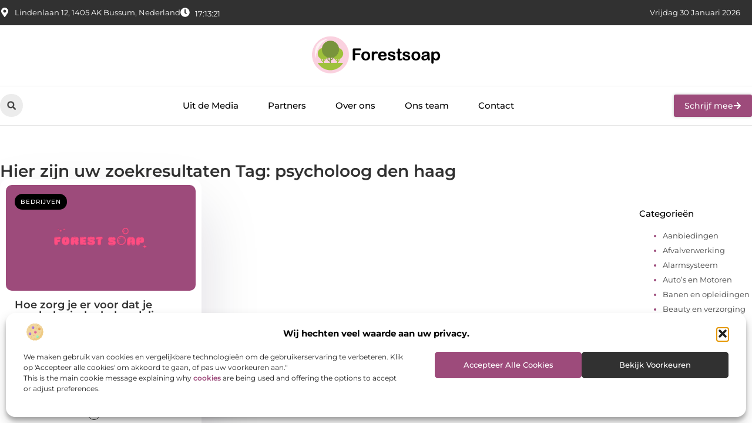

--- FILE ---
content_type: text/html; charset=UTF-8
request_url: https://www.forestsoap.nl/tag/psycholoog-den-haag/
body_size: 23599
content:
<!doctype html>
<html lang="nl-NL" prefix="og: https://ogp.me/ns#">
<head>
	<meta charset="UTF-8">
	<meta name="viewport" content="width=device-width, initial-scale=1">
	<link rel="profile" href="https://gmpg.org/xfn/11">
	
<!-- Search Engine Optimization door Rank Math - https://rankmath.com/ -->
<title>psycholoog den haag &bull; Forest Soap</title>
<meta name="robots" content="follow, index, max-snippet:-1, max-video-preview:-1, max-image-preview:large"/>
<link rel="canonical" href="https://www.forestsoap.nl/tag/psycholoog-den-haag/" />
<meta property="og:locale" content="nl_NL" />
<meta property="og:type" content="article" />
<meta property="og:title" content="psycholoog den haag &bull; Forest Soap" />
<meta property="og:url" content="https://www.forestsoap.nl/tag/psycholoog-den-haag/" />
<meta property="og:site_name" content="Forest Soap" />
<meta name="twitter:card" content="summary_large_image" />
<meta name="twitter:title" content="psycholoog den haag &bull; Forest Soap" />
<script type="application/ld+json" class="rank-math-schema">{"@context":"https://schema.org","@graph":[{"@type":"Organization","@id":"https://www.forestsoap.nl/#organization","name":"forestsoap","url":"https://www.forestsoap.nl","logo":{"@type":"ImageObject","@id":"https://www.forestsoap.nl/#logo","url":"https://www.forestsoap.nl/wp-content/uploads/2021/09/1.forestsoap.nl-Logo-355x159px.png","contentUrl":"https://www.forestsoap.nl/wp-content/uploads/2021/09/1.forestsoap.nl-Logo-355x159px.png","caption":"Forest Soap","inLanguage":"nl-NL","width":"355","height":"159"}},{"@type":"WebSite","@id":"https://www.forestsoap.nl/#website","url":"https://www.forestsoap.nl","name":"Forest Soap","alternateName":"forestsoap.nl","publisher":{"@id":"https://www.forestsoap.nl/#organization"},"inLanguage":"nl-NL"},{"@type":"BreadcrumbList","@id":"https://www.forestsoap.nl/tag/psycholoog-den-haag/#breadcrumb","itemListElement":[{"@type":"ListItem","position":"1","item":{"@id":"https://www.forestsoap.nl/","name":"Home"}},{"@type":"ListItem","position":"2","item":{"@id":"https://www.forestsoap.nl/tag/psycholoog-den-haag/","name":"psycholoog den haag"}}]},{"@type":"CollectionPage","@id":"https://www.forestsoap.nl/tag/psycholoog-den-haag/#webpage","url":"https://www.forestsoap.nl/tag/psycholoog-den-haag/","name":"psycholoog den haag &bull; Forest Soap","isPartOf":{"@id":"https://www.forestsoap.nl/#website"},"inLanguage":"nl-NL","breadcrumb":{"@id":"https://www.forestsoap.nl/tag/psycholoog-den-haag/#breadcrumb"}}]}</script>
<!-- /Rank Math WordPress SEO plugin -->

<style id='wp-img-auto-sizes-contain-inline-css'>
img:is([sizes=auto i],[sizes^="auto," i]){contain-intrinsic-size:3000px 1500px}
/*# sourceURL=wp-img-auto-sizes-contain-inline-css */
</style>
<link rel='stylesheet' id='colorboxstyle-css' href='https://www.forestsoap.nl/wp-content/plugins/link-library/colorbox/colorbox.css?ver=6.9' media='all' />
<style id='wp-emoji-styles-inline-css'>

	img.wp-smiley, img.emoji {
		display: inline !important;
		border: none !important;
		box-shadow: none !important;
		height: 1em !important;
		width: 1em !important;
		margin: 0 0.07em !important;
		vertical-align: -0.1em !important;
		background: none !important;
		padding: 0 !important;
	}
/*# sourceURL=wp-emoji-styles-inline-css */
</style>
<link rel='stylesheet' id='wp-block-library-css' href='https://www.forestsoap.nl/wp-includes/css/dist/block-library/style.min.css?ver=6.9' media='all' />
<style id='global-styles-inline-css'>
:root{--wp--preset--aspect-ratio--square: 1;--wp--preset--aspect-ratio--4-3: 4/3;--wp--preset--aspect-ratio--3-4: 3/4;--wp--preset--aspect-ratio--3-2: 3/2;--wp--preset--aspect-ratio--2-3: 2/3;--wp--preset--aspect-ratio--16-9: 16/9;--wp--preset--aspect-ratio--9-16: 9/16;--wp--preset--color--black: #000000;--wp--preset--color--cyan-bluish-gray: #abb8c3;--wp--preset--color--white: #ffffff;--wp--preset--color--pale-pink: #f78da7;--wp--preset--color--vivid-red: #cf2e2e;--wp--preset--color--luminous-vivid-orange: #ff6900;--wp--preset--color--luminous-vivid-amber: #fcb900;--wp--preset--color--light-green-cyan: #7bdcb5;--wp--preset--color--vivid-green-cyan: #00d084;--wp--preset--color--pale-cyan-blue: #8ed1fc;--wp--preset--color--vivid-cyan-blue: #0693e3;--wp--preset--color--vivid-purple: #9b51e0;--wp--preset--gradient--vivid-cyan-blue-to-vivid-purple: linear-gradient(135deg,rgb(6,147,227) 0%,rgb(155,81,224) 100%);--wp--preset--gradient--light-green-cyan-to-vivid-green-cyan: linear-gradient(135deg,rgb(122,220,180) 0%,rgb(0,208,130) 100%);--wp--preset--gradient--luminous-vivid-amber-to-luminous-vivid-orange: linear-gradient(135deg,rgb(252,185,0) 0%,rgb(255,105,0) 100%);--wp--preset--gradient--luminous-vivid-orange-to-vivid-red: linear-gradient(135deg,rgb(255,105,0) 0%,rgb(207,46,46) 100%);--wp--preset--gradient--very-light-gray-to-cyan-bluish-gray: linear-gradient(135deg,rgb(238,238,238) 0%,rgb(169,184,195) 100%);--wp--preset--gradient--cool-to-warm-spectrum: linear-gradient(135deg,rgb(74,234,220) 0%,rgb(151,120,209) 20%,rgb(207,42,186) 40%,rgb(238,44,130) 60%,rgb(251,105,98) 80%,rgb(254,248,76) 100%);--wp--preset--gradient--blush-light-purple: linear-gradient(135deg,rgb(255,206,236) 0%,rgb(152,150,240) 100%);--wp--preset--gradient--blush-bordeaux: linear-gradient(135deg,rgb(254,205,165) 0%,rgb(254,45,45) 50%,rgb(107,0,62) 100%);--wp--preset--gradient--luminous-dusk: linear-gradient(135deg,rgb(255,203,112) 0%,rgb(199,81,192) 50%,rgb(65,88,208) 100%);--wp--preset--gradient--pale-ocean: linear-gradient(135deg,rgb(255,245,203) 0%,rgb(182,227,212) 50%,rgb(51,167,181) 100%);--wp--preset--gradient--electric-grass: linear-gradient(135deg,rgb(202,248,128) 0%,rgb(113,206,126) 100%);--wp--preset--gradient--midnight: linear-gradient(135deg,rgb(2,3,129) 0%,rgb(40,116,252) 100%);--wp--preset--font-size--small: 13px;--wp--preset--font-size--medium: 20px;--wp--preset--font-size--large: 36px;--wp--preset--font-size--x-large: 42px;--wp--preset--spacing--20: 0.44rem;--wp--preset--spacing--30: 0.67rem;--wp--preset--spacing--40: 1rem;--wp--preset--spacing--50: 1.5rem;--wp--preset--spacing--60: 2.25rem;--wp--preset--spacing--70: 3.38rem;--wp--preset--spacing--80: 5.06rem;--wp--preset--shadow--natural: 6px 6px 9px rgba(0, 0, 0, 0.2);--wp--preset--shadow--deep: 12px 12px 50px rgba(0, 0, 0, 0.4);--wp--preset--shadow--sharp: 6px 6px 0px rgba(0, 0, 0, 0.2);--wp--preset--shadow--outlined: 6px 6px 0px -3px rgb(255, 255, 255), 6px 6px rgb(0, 0, 0);--wp--preset--shadow--crisp: 6px 6px 0px rgb(0, 0, 0);}:root { --wp--style--global--content-size: 800px;--wp--style--global--wide-size: 1200px; }:where(body) { margin: 0; }.wp-site-blocks > .alignleft { float: left; margin-right: 2em; }.wp-site-blocks > .alignright { float: right; margin-left: 2em; }.wp-site-blocks > .aligncenter { justify-content: center; margin-left: auto; margin-right: auto; }:where(.wp-site-blocks) > * { margin-block-start: 24px; margin-block-end: 0; }:where(.wp-site-blocks) > :first-child { margin-block-start: 0; }:where(.wp-site-blocks) > :last-child { margin-block-end: 0; }:root { --wp--style--block-gap: 24px; }:root :where(.is-layout-flow) > :first-child{margin-block-start: 0;}:root :where(.is-layout-flow) > :last-child{margin-block-end: 0;}:root :where(.is-layout-flow) > *{margin-block-start: 24px;margin-block-end: 0;}:root :where(.is-layout-constrained) > :first-child{margin-block-start: 0;}:root :where(.is-layout-constrained) > :last-child{margin-block-end: 0;}:root :where(.is-layout-constrained) > *{margin-block-start: 24px;margin-block-end: 0;}:root :where(.is-layout-flex){gap: 24px;}:root :where(.is-layout-grid){gap: 24px;}.is-layout-flow > .alignleft{float: left;margin-inline-start: 0;margin-inline-end: 2em;}.is-layout-flow > .alignright{float: right;margin-inline-start: 2em;margin-inline-end: 0;}.is-layout-flow > .aligncenter{margin-left: auto !important;margin-right: auto !important;}.is-layout-constrained > .alignleft{float: left;margin-inline-start: 0;margin-inline-end: 2em;}.is-layout-constrained > .alignright{float: right;margin-inline-start: 2em;margin-inline-end: 0;}.is-layout-constrained > .aligncenter{margin-left: auto !important;margin-right: auto !important;}.is-layout-constrained > :where(:not(.alignleft):not(.alignright):not(.alignfull)){max-width: var(--wp--style--global--content-size);margin-left: auto !important;margin-right: auto !important;}.is-layout-constrained > .alignwide{max-width: var(--wp--style--global--wide-size);}body .is-layout-flex{display: flex;}.is-layout-flex{flex-wrap: wrap;align-items: center;}.is-layout-flex > :is(*, div){margin: 0;}body .is-layout-grid{display: grid;}.is-layout-grid > :is(*, div){margin: 0;}body{padding-top: 0px;padding-right: 0px;padding-bottom: 0px;padding-left: 0px;}a:where(:not(.wp-element-button)){text-decoration: underline;}:root :where(.wp-element-button, .wp-block-button__link){background-color: #32373c;border-width: 0;color: #fff;font-family: inherit;font-size: inherit;font-style: inherit;font-weight: inherit;letter-spacing: inherit;line-height: inherit;padding-top: calc(0.667em + 2px);padding-right: calc(1.333em + 2px);padding-bottom: calc(0.667em + 2px);padding-left: calc(1.333em + 2px);text-decoration: none;text-transform: inherit;}.has-black-color{color: var(--wp--preset--color--black) !important;}.has-cyan-bluish-gray-color{color: var(--wp--preset--color--cyan-bluish-gray) !important;}.has-white-color{color: var(--wp--preset--color--white) !important;}.has-pale-pink-color{color: var(--wp--preset--color--pale-pink) !important;}.has-vivid-red-color{color: var(--wp--preset--color--vivid-red) !important;}.has-luminous-vivid-orange-color{color: var(--wp--preset--color--luminous-vivid-orange) !important;}.has-luminous-vivid-amber-color{color: var(--wp--preset--color--luminous-vivid-amber) !important;}.has-light-green-cyan-color{color: var(--wp--preset--color--light-green-cyan) !important;}.has-vivid-green-cyan-color{color: var(--wp--preset--color--vivid-green-cyan) !important;}.has-pale-cyan-blue-color{color: var(--wp--preset--color--pale-cyan-blue) !important;}.has-vivid-cyan-blue-color{color: var(--wp--preset--color--vivid-cyan-blue) !important;}.has-vivid-purple-color{color: var(--wp--preset--color--vivid-purple) !important;}.has-black-background-color{background-color: var(--wp--preset--color--black) !important;}.has-cyan-bluish-gray-background-color{background-color: var(--wp--preset--color--cyan-bluish-gray) !important;}.has-white-background-color{background-color: var(--wp--preset--color--white) !important;}.has-pale-pink-background-color{background-color: var(--wp--preset--color--pale-pink) !important;}.has-vivid-red-background-color{background-color: var(--wp--preset--color--vivid-red) !important;}.has-luminous-vivid-orange-background-color{background-color: var(--wp--preset--color--luminous-vivid-orange) !important;}.has-luminous-vivid-amber-background-color{background-color: var(--wp--preset--color--luminous-vivid-amber) !important;}.has-light-green-cyan-background-color{background-color: var(--wp--preset--color--light-green-cyan) !important;}.has-vivid-green-cyan-background-color{background-color: var(--wp--preset--color--vivid-green-cyan) !important;}.has-pale-cyan-blue-background-color{background-color: var(--wp--preset--color--pale-cyan-blue) !important;}.has-vivid-cyan-blue-background-color{background-color: var(--wp--preset--color--vivid-cyan-blue) !important;}.has-vivid-purple-background-color{background-color: var(--wp--preset--color--vivid-purple) !important;}.has-black-border-color{border-color: var(--wp--preset--color--black) !important;}.has-cyan-bluish-gray-border-color{border-color: var(--wp--preset--color--cyan-bluish-gray) !important;}.has-white-border-color{border-color: var(--wp--preset--color--white) !important;}.has-pale-pink-border-color{border-color: var(--wp--preset--color--pale-pink) !important;}.has-vivid-red-border-color{border-color: var(--wp--preset--color--vivid-red) !important;}.has-luminous-vivid-orange-border-color{border-color: var(--wp--preset--color--luminous-vivid-orange) !important;}.has-luminous-vivid-amber-border-color{border-color: var(--wp--preset--color--luminous-vivid-amber) !important;}.has-light-green-cyan-border-color{border-color: var(--wp--preset--color--light-green-cyan) !important;}.has-vivid-green-cyan-border-color{border-color: var(--wp--preset--color--vivid-green-cyan) !important;}.has-pale-cyan-blue-border-color{border-color: var(--wp--preset--color--pale-cyan-blue) !important;}.has-vivid-cyan-blue-border-color{border-color: var(--wp--preset--color--vivid-cyan-blue) !important;}.has-vivid-purple-border-color{border-color: var(--wp--preset--color--vivid-purple) !important;}.has-vivid-cyan-blue-to-vivid-purple-gradient-background{background: var(--wp--preset--gradient--vivid-cyan-blue-to-vivid-purple) !important;}.has-light-green-cyan-to-vivid-green-cyan-gradient-background{background: var(--wp--preset--gradient--light-green-cyan-to-vivid-green-cyan) !important;}.has-luminous-vivid-amber-to-luminous-vivid-orange-gradient-background{background: var(--wp--preset--gradient--luminous-vivid-amber-to-luminous-vivid-orange) !important;}.has-luminous-vivid-orange-to-vivid-red-gradient-background{background: var(--wp--preset--gradient--luminous-vivid-orange-to-vivid-red) !important;}.has-very-light-gray-to-cyan-bluish-gray-gradient-background{background: var(--wp--preset--gradient--very-light-gray-to-cyan-bluish-gray) !important;}.has-cool-to-warm-spectrum-gradient-background{background: var(--wp--preset--gradient--cool-to-warm-spectrum) !important;}.has-blush-light-purple-gradient-background{background: var(--wp--preset--gradient--blush-light-purple) !important;}.has-blush-bordeaux-gradient-background{background: var(--wp--preset--gradient--blush-bordeaux) !important;}.has-luminous-dusk-gradient-background{background: var(--wp--preset--gradient--luminous-dusk) !important;}.has-pale-ocean-gradient-background{background: var(--wp--preset--gradient--pale-ocean) !important;}.has-electric-grass-gradient-background{background: var(--wp--preset--gradient--electric-grass) !important;}.has-midnight-gradient-background{background: var(--wp--preset--gradient--midnight) !important;}.has-small-font-size{font-size: var(--wp--preset--font-size--small) !important;}.has-medium-font-size{font-size: var(--wp--preset--font-size--medium) !important;}.has-large-font-size{font-size: var(--wp--preset--font-size--large) !important;}.has-x-large-font-size{font-size: var(--wp--preset--font-size--x-large) !important;}
:root :where(.wp-block-pullquote){font-size: 1.5em;line-height: 1.6;}
/*# sourceURL=global-styles-inline-css */
</style>
<link rel='stylesheet' id='thumbs_rating_styles-css' href='https://www.forestsoap.nl/wp-content/plugins/link-library/upvote-downvote/css/style.css?ver=1.0.0' media='all' />
<link rel='stylesheet' id='cmplz-general-css' href='https://www.forestsoap.nl/wp-content/plugins/complianz-gdpr/assets/css/cookieblocker.min.css?ver=1741710170' media='all' />
<link rel='stylesheet' id='hello-elementor-css' href='https://www.forestsoap.nl/wp-content/themes/hello-elementor/assets/css/reset.css?ver=3.4.6' media='all' />
<link rel='stylesheet' id='hello-elementor-theme-style-css' href='https://www.forestsoap.nl/wp-content/themes/hello-elementor/assets/css/theme.css?ver=3.4.6' media='all' />
<link rel='stylesheet' id='hello-elementor-header-footer-css' href='https://www.forestsoap.nl/wp-content/themes/hello-elementor/assets/css/header-footer.css?ver=3.4.6' media='all' />
<link rel='stylesheet' id='elementor-frontend-css' href='https://www.forestsoap.nl/wp-content/plugins/elementor/assets/css/frontend.min.css?ver=3.35.0-dev2' media='all' />
<link rel='stylesheet' id='elementor-post-4427-css' href='https://www.forestsoap.nl/wp-content/uploads/elementor/css/post-4427.css?ver=1769487990' media='all' />
<link rel='stylesheet' id='widget-icon-list-css' href='https://www.forestsoap.nl/wp-content/plugins/elementor/assets/css/widget-icon-list.min.css?ver=3.35.0-dev2' media='all' />
<link rel='stylesheet' id='e-animation-grow-css' href='https://www.forestsoap.nl/wp-content/plugins/elementor/assets/lib/animations/styles/e-animation-grow.min.css?ver=3.35.0-dev2' media='all' />
<link rel='stylesheet' id='widget-image-css' href='https://www.forestsoap.nl/wp-content/plugins/elementor/assets/css/widget-image.min.css?ver=3.35.0-dev2' media='all' />
<link rel='stylesheet' id='widget-search-form-css' href='https://www.forestsoap.nl/wp-content/plugins/elementor-pro/assets/css/widget-search-form.min.css?ver=3.34.3' media='all' />
<link rel='stylesheet' id='widget-nav-menu-css' href='https://www.forestsoap.nl/wp-content/plugins/elementor-pro/assets/css/widget-nav-menu.min.css?ver=3.34.3' media='all' />
<link rel='stylesheet' id='e-animation-fadeIn-css' href='https://www.forestsoap.nl/wp-content/plugins/elementor/assets/lib/animations/styles/fadeIn.min.css?ver=3.35.0-dev2' media='all' />
<link rel='stylesheet' id='e-motion-fx-css' href='https://www.forestsoap.nl/wp-content/plugins/elementor-pro/assets/css/modules/motion-fx.min.css?ver=3.34.3' media='all' />
<link rel='stylesheet' id='e-sticky-css' href='https://www.forestsoap.nl/wp-content/plugins/elementor-pro/assets/css/modules/sticky.min.css?ver=3.34.3' media='all' />
<link rel='stylesheet' id='swiper-css' href='https://www.forestsoap.nl/wp-content/plugins/elementor/assets/lib/swiper/v8/css/swiper.min.css?ver=8.4.5' media='all' />
<link rel='stylesheet' id='e-swiper-css' href='https://www.forestsoap.nl/wp-content/plugins/elementor/assets/css/conditionals/e-swiper.min.css?ver=3.35.0-dev2' media='all' />
<link rel='stylesheet' id='widget-heading-css' href='https://www.forestsoap.nl/wp-content/plugins/elementor/assets/css/widget-heading.min.css?ver=3.35.0-dev2' media='all' />
<link rel='stylesheet' id='widget-loop-common-css' href='https://www.forestsoap.nl/wp-content/plugins/elementor-pro/assets/css/widget-loop-common.min.css?ver=3.34.3' media='all' />
<link rel='stylesheet' id='widget-loop-grid-css' href='https://www.forestsoap.nl/wp-content/plugins/elementor-pro/assets/css/widget-loop-grid.min.css?ver=3.34.3' media='all' />
<link rel='stylesheet' id='widget-sitemap-css' href='https://www.forestsoap.nl/wp-content/plugins/elementor-pro/assets/css/widget-sitemap.min.css?ver=3.34.3' media='all' />
<link rel='stylesheet' id='widget-posts-css' href='https://www.forestsoap.nl/wp-content/plugins/elementor-pro/assets/css/widget-posts.min.css?ver=3.34.3' media='all' />
<link rel='stylesheet' id='elementor-post-4639-css' href='https://www.forestsoap.nl/wp-content/uploads/elementor/css/post-4639.css?ver=1769487990' media='all' />
<link rel='stylesheet' id='elementor-post-4646-css' href='https://www.forestsoap.nl/wp-content/uploads/elementor/css/post-4646.css?ver=1769487990' media='all' />
<link rel='stylesheet' id='elementor-post-4659-css' href='https://www.forestsoap.nl/wp-content/uploads/elementor/css/post-4659.css?ver=1769488000' media='all' />
<link rel='stylesheet' id='elementor-gf-local-montserrat-css' href='https://www.forestsoap.nl/wp-content/uploads/elementor/google-fonts/css/montserrat.css?ver=1742364577' media='all' />
<script src="https://www.forestsoap.nl/wp-includes/js/jquery/jquery.min.js?ver=3.7.1" id="jquery-core-js"></script>
<script src="https://www.forestsoap.nl/wp-includes/js/jquery/jquery-migrate.min.js?ver=3.4.1" id="jquery-migrate-js"></script>
<script src="https://www.forestsoap.nl/wp-content/plugins/link-library/colorbox/jquery.colorbox-min.js?ver=1.3.9" id="colorbox-js"></script>
<script id="thumbs_rating_scripts-js-extra">
var thumbs_rating_ajax = {"ajax_url":"https://www.forestsoap.nl/wp-admin/admin-ajax.php","nonce":"9ad83fb33c"};
//# sourceURL=thumbs_rating_scripts-js-extra
</script>
<script src="https://www.forestsoap.nl/wp-content/plugins/link-library/upvote-downvote/js/general.js?ver=4.0.1" id="thumbs_rating_scripts-js"></script>
<link rel="https://api.w.org/" href="https://www.forestsoap.nl/wp-json/" /><link rel="alternate" title="JSON" type="application/json" href="https://www.forestsoap.nl/wp-json/wp/v2/tags/289" /><link rel="EditURI" type="application/rsd+xml" title="RSD" href="https://www.forestsoap.nl/xmlrpc.php?rsd" />
<meta name="generator" content="WordPress 6.9" />
<script type="text/javascript">//<![CDATA[
  function external_links_in_new_windows_loop() {
    if (!document.links) {
      document.links = document.getElementsByTagName('a');
    }
    var change_link = false;
    var force = '';
    var ignore = '';

    for (var t=0; t<document.links.length; t++) {
      var all_links = document.links[t];
      change_link = false;
      
      if(document.links[t].hasAttribute('onClick') == false) {
        // forced if the address starts with http (or also https), but does not link to the current domain
        if(all_links.href.search(/^http/) != -1 && all_links.href.search('www.forestsoap.nl') == -1 && all_links.href.search(/^#/) == -1) {
          // console.log('Changed ' + all_links.href);
          change_link = true;
        }
          
        if(force != '' && all_links.href.search(force) != -1) {
          // forced
          // console.log('force ' + all_links.href);
          change_link = true;
        }
        
        if(ignore != '' && all_links.href.search(ignore) != -1) {
          // console.log('ignore ' + all_links.href);
          // ignored
          change_link = false;
        }

        if(change_link == true) {
          // console.log('Changed ' + all_links.href);
          document.links[t].setAttribute('onClick', 'javascript:window.open(\'' + all_links.href.replace(/'/g, '') + '\', \'_blank\', \'noopener\'); return false;');
          document.links[t].removeAttribute('target');
        }
      }
    }
  }
  
  // Load
  function external_links_in_new_windows_load(func)
  {  
    var oldonload = window.onload;
    if (typeof window.onload != 'function'){
      window.onload = func;
    } else {
      window.onload = function(){
        oldonload();
        func();
      }
    }
  }

  external_links_in_new_windows_load(external_links_in_new_windows_loop);
  //]]></script>

			<style>.cmplz-hidden {
					display: none !important;
				}</style><meta name="generator" content="Elementor 3.35.0-dev2; features: e_font_icon_svg, additional_custom_breakpoints; settings: css_print_method-external, google_font-enabled, font_display-swap">
			<style>
				.e-con.e-parent:nth-of-type(n+4):not(.e-lazyloaded):not(.e-no-lazyload),
				.e-con.e-parent:nth-of-type(n+4):not(.e-lazyloaded):not(.e-no-lazyload) * {
					background-image: none !important;
				}
				@media screen and (max-height: 1024px) {
					.e-con.e-parent:nth-of-type(n+3):not(.e-lazyloaded):not(.e-no-lazyload),
					.e-con.e-parent:nth-of-type(n+3):not(.e-lazyloaded):not(.e-no-lazyload) * {
						background-image: none !important;
					}
				}
				@media screen and (max-height: 640px) {
					.e-con.e-parent:nth-of-type(n+2):not(.e-lazyloaded):not(.e-no-lazyload),
					.e-con.e-parent:nth-of-type(n+2):not(.e-lazyloaded):not(.e-no-lazyload) * {
						background-image: none !important;
					}
				}
			</style>
			<link rel="icon" href="https://www.forestsoap.nl/wp-content/uploads/2021/09/cropped-0.forestsoap.nl-icon-150x150-px-32x32.png" sizes="32x32" />
<link rel="icon" href="https://www.forestsoap.nl/wp-content/uploads/2021/09/cropped-0.forestsoap.nl-icon-150x150-px-192x192.png" sizes="192x192" />
<link rel="apple-touch-icon" href="https://www.forestsoap.nl/wp-content/uploads/2021/09/cropped-0.forestsoap.nl-icon-150x150-px-180x180.png" />
<meta name="msapplication-TileImage" content="https://www.forestsoap.nl/wp-content/uploads/2021/09/cropped-0.forestsoap.nl-icon-150x150-px-270x270.png" />
</head>
<body data-rsssl=1 data-cmplz=1 class="archive tag tag-psycholoog-den-haag tag-289 wp-custom-logo wp-embed-responsive wp-theme-hello-elementor hello-elementor-default elementor-page-4659 elementor-default elementor-template-full-width elementor-kit-4427">


<a class="skip-link screen-reader-text" href="#content">Ga naar de inhoud</a>

		<header data-elementor-type="header" data-elementor-id="4639" class="elementor elementor-4639 elementor-location-header" data-elementor-post-type="elementor_library">
			<header class="elementor-element elementor-element-78452ca8 e-con-full top e-flex e-con e-parent" data-id="78452ca8" data-element_type="container" data-e-type="container" data-settings="{&quot;sticky&quot;:&quot;top&quot;,&quot;sticky_on&quot;:[&quot;desktop&quot;,&quot;tablet&quot;,&quot;mobile&quot;],&quot;sticky_offset&quot;:0,&quot;sticky_effects_offset&quot;:0,&quot;sticky_anchor_link_offset&quot;:0}">
		<div class="elementor-element elementor-element-495ff1ed e-flex e-con-boxed e-con e-child" data-id="495ff1ed" data-element_type="container" data-e-type="container" data-settings="{&quot;background_background&quot;:&quot;classic&quot;}">
					<div class="e-con-inner">
		<div class="elementor-element elementor-element-5bdbde00 e-con-full e-flex e-con e-child" data-id="5bdbde00" data-element_type="container" data-e-type="container">
				<div class="elementor-element elementor-element-413e3b17 elementor-icon-list--layout-inline elementor-align-start elementor-mobile-align-center elementor-hidden-mobile elementor-list-item-link-full_width elementor-widget elementor-widget-icon-list" data-id="413e3b17" data-element_type="widget" data-e-type="widget" data-widget_type="icon-list.default">
				<div class="elementor-widget-container">
							<ul class="elementor-icon-list-items elementor-inline-items">
							<li class="elementor-icon-list-item elementor-inline-item">
											<span class="elementor-icon-list-icon">
							<svg aria-hidden="true" class="e-font-icon-svg e-fas-map-marker-alt" viewBox="0 0 384 512" xmlns="http://www.w3.org/2000/svg"><path d="M172.268 501.67C26.97 291.031 0 269.413 0 192 0 85.961 85.961 0 192 0s192 85.961 192 192c0 77.413-26.97 99.031-172.268 309.67-9.535 13.774-29.93 13.773-39.464 0zM192 272c44.183 0 80-35.817 80-80s-35.817-80-80-80-80 35.817-80 80 35.817 80 80 80z"></path></svg>						</span>
										<span class="elementor-icon-list-text">Lindenlaan 12, 1405 AK Bussum, Nederland</span>
									</li>
								<li class="elementor-icon-list-item elementor-inline-item">
											<span class="elementor-icon-list-icon">
							<svg aria-hidden="true" class="e-font-icon-svg e-fas-clock" viewBox="0 0 512 512" xmlns="http://www.w3.org/2000/svg"><path d="M256,8C119,8,8,119,8,256S119,504,256,504,504,393,504,256,393,8,256,8Zm92.49,313h0l-20,25a16,16,0,0,1-22.49,2.5h0l-67-49.72a40,40,0,0,1-15-31.23V112a16,16,0,0,1,16-16h32a16,16,0,0,1,16,16V256l58,42.5A16,16,0,0,1,348.49,321Z"></path></svg>						</span>
										<span class="elementor-icon-list-text"></span>
									</li>
						</ul>
						</div>
				</div>
				<div class="elementor-element elementor-element-523b361 elementor-widget__width-auto elementor-widget elementor-widget-html" data-id="523b361" data-element_type="widget" data-e-type="widget" data-widget_type="html.default">
				<div class="elementor-widget-container">
					<div class="clock">
    <p class="time" id="current-time">Laden...</p>
  </div>

  <script>
    function updateTime() {
      const options = { timeZone: 'Europe/Amsterdam', hour: '2-digit', minute: '2-digit', second: '2-digit' };
      const formatter = new Intl.DateTimeFormat('nl-NL', options);
      const time = formatter.format(new Date());
      document.getElementById('current-time').textContent = time;
    }

    // Update tijd elke seconde
    setInterval(updateTime, 1000);
    updateTime(); // Zorgt ervoor dat de tijd meteen wordt weergegeven bij laden
  </script>				</div>
				</div>
				</div>
				<div class="elementor-element elementor-element-1b61d88 elementor-widget__width-auto elementor-widget-mobile__width-auto elementor-widget elementor-widget-html" data-id="1b61d88" data-element_type="widget" data-e-type="widget" data-widget_type="html.default">
				<div class="elementor-widget-container">
					<div id="current_date">
        <script>
            const options = {
                weekday: 'long',
                year: 'numeric',
                month: 'long',
                day: 'numeric'
            };
            document.getElementById("current_date").innerHTML = new Date().toLocaleDateString('nl-NL', options);
        </script>
</div>
				</div>
				</div>
					</div>
				</div>
		<div class="elementor-element elementor-element-4f27dc22 e-flex e-con-boxed e-con e-child" data-id="4f27dc22" data-element_type="container" data-e-type="container" data-settings="{&quot;background_background&quot;:&quot;classic&quot;}">
					<div class="e-con-inner">
				<div class="elementor-element elementor-element-2cfb0da9 elementor-widget__width-initial elementor-widget elementor-widget-theme-site-logo elementor-widget-image" data-id="2cfb0da9" data-element_type="widget" data-e-type="widget" data-widget_type="theme-site-logo.default">
				<div class="elementor-widget-container">
											<a href="https://www.forestsoap.nl">
			<img width="355" height="112" src="https://www.forestsoap.nl/wp-content/uploads/2021/09/cropped-1.forestsoap.nl-Logo-355x159px.png" class="elementor-animation-grow attachment-full size-full wp-image-858" alt="" srcset="https://www.forestsoap.nl/wp-content/uploads/2021/09/cropped-1.forestsoap.nl-Logo-355x159px.png 355w, https://www.forestsoap.nl/wp-content/uploads/2021/09/cropped-1.forestsoap.nl-Logo-355x159px-300x95.png 300w" sizes="(max-width: 355px) 100vw, 355px" />				</a>
											</div>
				</div>
					</div>
				</div>
		<div class="elementor-element elementor-element-e4ee427 e-flex e-con-boxed e-con e-child" data-id="e4ee427" data-element_type="container" data-e-type="container" data-settings="{&quot;background_background&quot;:&quot;classic&quot;,&quot;animation&quot;:&quot;none&quot;,&quot;animation_delay&quot;:200}">
					<div class="e-con-inner">
				<div class="elementor-element elementor-element-2dd05d74 elementor-view-stacked elementor-shape-rounded elementor-hidden-desktop elementor-widget elementor-widget-icon" data-id="2dd05d74" data-element_type="widget" data-e-type="widget" data-widget_type="icon.default">
				<div class="elementor-widget-container">
							<div class="elementor-icon-wrapper">
			<a class="elementor-icon" href="/schrijf-mee/">
			<svg aria-hidden="true" class="e-font-icon-svg e-fas-edit" viewBox="0 0 576 512" xmlns="http://www.w3.org/2000/svg"><path d="M402.6 83.2l90.2 90.2c3.8 3.8 3.8 10 0 13.8L274.4 405.6l-92.8 10.3c-12.4 1.4-22.9-9.1-21.5-21.5l10.3-92.8L388.8 83.2c3.8-3.8 10-3.8 13.8 0zm162-22.9l-48.8-48.8c-15.2-15.2-39.9-15.2-55.2 0l-35.4 35.4c-3.8 3.8-3.8 10 0 13.8l90.2 90.2c3.8 3.8 10 3.8 13.8 0l35.4-35.4c15.2-15.3 15.2-40 0-55.2zM384 346.2V448H64V128h229.8c3.2 0 6.2-1.3 8.5-3.5l40-40c7.6-7.6 2.2-20.5-8.5-20.5H48C21.5 64 0 85.5 0 112v352c0 26.5 21.5 48 48 48h352c26.5 0 48-21.5 48-48V306.2c0-10.7-12.9-16-20.5-8.5l-40 40c-2.2 2.3-3.5 5.3-3.5 8.5z"></path></svg>			</a>
		</div>
						</div>
				</div>
				<div class="elementor-element elementor-element-6dcba02 elementor-search-form--skin-full_screen elementor-widget__width-auto elementor-widget elementor-widget-search-form" data-id="6dcba02" data-element_type="widget" data-e-type="widget" data-settings="{&quot;skin&quot;:&quot;full_screen&quot;}" data-widget_type="search-form.default">
				<div class="elementor-widget-container">
							<search role="search">
			<form class="elementor-search-form" action="https://www.forestsoap.nl" method="get">
												<div class="elementor-search-form__toggle" role="button" tabindex="0" aria-label="Zoeken">
					<div class="e-font-icon-svg-container"><svg aria-hidden="true" class="e-font-icon-svg e-fas-search" viewBox="0 0 512 512" xmlns="http://www.w3.org/2000/svg"><path d="M505 442.7L405.3 343c-4.5-4.5-10.6-7-17-7H372c27.6-35.3 44-79.7 44-128C416 93.1 322.9 0 208 0S0 93.1 0 208s93.1 208 208 208c48.3 0 92.7-16.4 128-44v16.3c0 6.4 2.5 12.5 7 17l99.7 99.7c9.4 9.4 24.6 9.4 33.9 0l28.3-28.3c9.4-9.4 9.4-24.6.1-34zM208 336c-70.7 0-128-57.2-128-128 0-70.7 57.2-128 128-128 70.7 0 128 57.2 128 128 0 70.7-57.2 128-128 128z"></path></svg></div>				</div>
								<div class="elementor-search-form__container">
					<label class="elementor-screen-only" for="elementor-search-form-6dcba02">Zoeken</label>

					
					<input id="elementor-search-form-6dcba02" placeholder="" class="elementor-search-form__input" type="search" name="s" value="">
					
					
										<div class="dialog-lightbox-close-button dialog-close-button" role="button" tabindex="0" aria-label="Sluit dit zoekvak.">
						<svg aria-hidden="true" class="e-font-icon-svg e-eicon-close" viewBox="0 0 1000 1000" xmlns="http://www.w3.org/2000/svg"><path d="M742 167L500 408 258 167C246 154 233 150 217 150 196 150 179 158 167 167 154 179 150 196 150 212 150 229 154 242 171 254L408 500 167 742C138 771 138 800 167 829 196 858 225 858 254 829L496 587 738 829C750 842 767 846 783 846 800 846 817 842 829 829 842 817 846 804 846 783 846 767 842 750 829 737L588 500 833 258C863 229 863 200 833 171 804 137 775 137 742 167Z"></path></svg>					</div>
									</div>
			</form>
		</search>
						</div>
				</div>
				<div class="elementor-element elementor-element-1ff93513 elementor-nav-menu--stretch elementor-nav-menu__text-align-center elementor-nav-menu--dropdown-mobile elementor-widget-tablet__width-initial elementor-widget-mobile__width-initial elementor-nav-menu--toggle elementor-nav-menu--burger elementor-widget elementor-widget-nav-menu" data-id="1ff93513" data-element_type="widget" data-e-type="widget" data-settings="{&quot;full_width&quot;:&quot;stretch&quot;,&quot;layout&quot;:&quot;horizontal&quot;,&quot;submenu_icon&quot;:{&quot;value&quot;:&quot;&lt;svg aria-hidden=\&quot;true\&quot; class=\&quot;e-font-icon-svg e-fas-caret-down\&quot; viewBox=\&quot;0 0 320 512\&quot; xmlns=\&quot;http:\/\/www.w3.org\/2000\/svg\&quot;&gt;&lt;path d=\&quot;M31.3 192h257.3c17.8 0 26.7 21.5 14.1 34.1L174.1 354.8c-7.8 7.8-20.5 7.8-28.3 0L17.2 226.1C4.6 213.5 13.5 192 31.3 192z\&quot;&gt;&lt;\/path&gt;&lt;\/svg&gt;&quot;,&quot;library&quot;:&quot;fa-solid&quot;},&quot;toggle&quot;:&quot;burger&quot;}" data-widget_type="nav-menu.default">
				<div class="elementor-widget-container">
								<nav aria-label="Menu" class="elementor-nav-menu--main elementor-nav-menu__container elementor-nav-menu--layout-horizontal e--pointer-underline e--animation-fade">
				<ul id="menu-1-1ff93513" class="elementor-nav-menu"><li class="menu-item menu-item-type-custom menu-item-object-custom menu-item-4721"><a href="/category/media/" class="elementor-item">Uit de Media</a></li>
<li class="menu-item menu-item-type-post_type menu-item-object-page menu-item-4722"><a href="https://www.forestsoap.nl/partners/" class="elementor-item">Partners</a></li>
<li class="menu-item menu-item-type-post_type menu-item-object-page menu-item-4723"><a href="https://www.forestsoap.nl/over-ons/" class="elementor-item">Over ons</a></li>
<li class="menu-item menu-item-type-post_type menu-item-object-page menu-item-4724"><a href="https://www.forestsoap.nl/ons-team/" class="elementor-item">Ons team</a></li>
<li class="menu-item menu-item-type-post_type menu-item-object-page menu-item-4725"><a href="https://www.forestsoap.nl/contact/" class="elementor-item">Contact</a></li>
</ul>			</nav>
					<div class="elementor-menu-toggle" role="button" tabindex="0" aria-label="Menu toggle" aria-expanded="false">
			<svg aria-hidden="true" role="presentation" class="elementor-menu-toggle__icon--open e-font-icon-svg e-eicon-menu-bar" viewBox="0 0 1000 1000" xmlns="http://www.w3.org/2000/svg"><path d="M104 333H896C929 333 958 304 958 271S929 208 896 208H104C71 208 42 237 42 271S71 333 104 333ZM104 583H896C929 583 958 554 958 521S929 458 896 458H104C71 458 42 487 42 521S71 583 104 583ZM104 833H896C929 833 958 804 958 771S929 708 896 708H104C71 708 42 737 42 771S71 833 104 833Z"></path></svg><svg aria-hidden="true" role="presentation" class="elementor-menu-toggle__icon--close e-font-icon-svg e-eicon-close" viewBox="0 0 1000 1000" xmlns="http://www.w3.org/2000/svg"><path d="M742 167L500 408 258 167C246 154 233 150 217 150 196 150 179 158 167 167 154 179 150 196 150 212 150 229 154 242 171 254L408 500 167 742C138 771 138 800 167 829 196 858 225 858 254 829L496 587 738 829C750 842 767 846 783 846 800 846 817 842 829 829 842 817 846 804 846 783 846 767 842 750 829 737L588 500 833 258C863 229 863 200 833 171 804 137 775 137 742 167Z"></path></svg>		</div>
					<nav class="elementor-nav-menu--dropdown elementor-nav-menu__container" aria-hidden="true">
				<ul id="menu-2-1ff93513" class="elementor-nav-menu"><li class="menu-item menu-item-type-custom menu-item-object-custom menu-item-4721"><a href="/category/media/" class="elementor-item" tabindex="-1">Uit de Media</a></li>
<li class="menu-item menu-item-type-post_type menu-item-object-page menu-item-4722"><a href="https://www.forestsoap.nl/partners/" class="elementor-item" tabindex="-1">Partners</a></li>
<li class="menu-item menu-item-type-post_type menu-item-object-page menu-item-4723"><a href="https://www.forestsoap.nl/over-ons/" class="elementor-item" tabindex="-1">Over ons</a></li>
<li class="menu-item menu-item-type-post_type menu-item-object-page menu-item-4724"><a href="https://www.forestsoap.nl/ons-team/" class="elementor-item" tabindex="-1">Ons team</a></li>
<li class="menu-item menu-item-type-post_type menu-item-object-page menu-item-4725"><a href="https://www.forestsoap.nl/contact/" class="elementor-item" tabindex="-1">Contact</a></li>
</ul>			</nav>
						</div>
				</div>
				<div class="elementor-element elementor-element-cd6e24b elementor-align-right elementor-hidden-mobile elementor-widget__width-auto elementor-widget-tablet__width-initial elementor-hidden-tablet elementor-widget elementor-widget-button" data-id="cd6e24b" data-element_type="widget" data-e-type="widget" data-widget_type="button.default">
				<div class="elementor-widget-container">
									<div class="elementor-button-wrapper">
					<a class="elementor-button elementor-button-link elementor-size-sm elementor-animation-grow" href="/schrijf-mee/">
						<span class="elementor-button-content-wrapper">
						<span class="elementor-button-icon">
				<svg aria-hidden="true" class="e-font-icon-svg e-fas-arrow-right" viewBox="0 0 448 512" xmlns="http://www.w3.org/2000/svg"><path d="M190.5 66.9l22.2-22.2c9.4-9.4 24.6-9.4 33.9 0L441 239c9.4 9.4 9.4 24.6 0 33.9L246.6 467.3c-9.4 9.4-24.6 9.4-33.9 0l-22.2-22.2c-9.5-9.5-9.3-25 .4-34.3L311.4 296H24c-13.3 0-24-10.7-24-24v-32c0-13.3 10.7-24 24-24h287.4L190.9 101.2c-9.8-9.3-10-24.8-.4-34.3z"></path></svg>			</span>
									<span class="elementor-button-text">Schrijf mee</span>
					</span>
					</a>
				</div>
								</div>
				</div>
					</div>
				</div>
				<div class="elementor-element elementor-element-6f1fd2ed elementor-view-stacked elementor-widget__width-auto elementor-fixed elementor-shape-circle elementor-invisible elementor-widget elementor-widget-icon" data-id="6f1fd2ed" data-element_type="widget" data-e-type="widget" data-settings="{&quot;_position&quot;:&quot;fixed&quot;,&quot;motion_fx_motion_fx_scrolling&quot;:&quot;yes&quot;,&quot;motion_fx_opacity_effect&quot;:&quot;yes&quot;,&quot;motion_fx_opacity_range&quot;:{&quot;unit&quot;:&quot;%&quot;,&quot;size&quot;:&quot;&quot;,&quot;sizes&quot;:{&quot;start&quot;:0,&quot;end&quot;:45}},&quot;_animation&quot;:&quot;fadeIn&quot;,&quot;_animation_delay&quot;:200,&quot;motion_fx_opacity_direction&quot;:&quot;out-in&quot;,&quot;motion_fx_opacity_level&quot;:{&quot;unit&quot;:&quot;px&quot;,&quot;size&quot;:10,&quot;sizes&quot;:[]},&quot;motion_fx_devices&quot;:[&quot;desktop&quot;,&quot;tablet&quot;,&quot;mobile&quot;]}" data-widget_type="icon.default">
				<div class="elementor-widget-container">
							<div class="elementor-icon-wrapper">
			<a class="elementor-icon" href="#top">
			<svg aria-hidden="true" class="e-font-icon-svg e-fas-arrow-up" viewBox="0 0 448 512" xmlns="http://www.w3.org/2000/svg"><path d="M34.9 289.5l-22.2-22.2c-9.4-9.4-9.4-24.6 0-33.9L207 39c9.4-9.4 24.6-9.4 33.9 0l194.3 194.3c9.4 9.4 9.4 24.6 0 33.9L413 289.4c-9.5 9.5-25 9.3-34.3-.4L264 168.6V456c0 13.3-10.7 24-24 24h-32c-13.3 0-24-10.7-24-24V168.6L69.2 289.1c-9.3 9.8-24.8 10-34.3.4z"></path></svg>			</a>
		</div>
						</div>
				</div>
				</header>
				</header>
				<div data-elementor-type="archive" data-elementor-id="4659" class="elementor elementor-4659 elementor-location-archive" data-elementor-post-type="elementor_library">
			<section class="elementor-element elementor-element-5dab9363 e-flex e-con-boxed e-con e-parent" data-id="5dab9363" data-element_type="container" data-e-type="container">
					<div class="e-con-inner">
		<article class="elementor-element elementor-element-4f2409dc e-con-full e-flex e-con e-child" data-id="4f2409dc" data-element_type="container" data-e-type="container">
				<div class="elementor-element elementor-element-66aca5a5 elementor-widget elementor-widget-heading" data-id="66aca5a5" data-element_type="widget" data-e-type="widget" data-widget_type="heading.default">
				<div class="elementor-widget-container">
					<h1 class="elementor-heading-title elementor-size-default">Hier zijn uw zoekresultaten Tag: psycholoog den haag</h1>				</div>
				</div>
				<div class="elementor-element elementor-element-3717217 elementor-grid-3 elementor-grid-tablet-2 elementor-grid-mobile-1 elementor-widget elementor-widget-loop-grid" data-id="3717217" data-element_type="widget" data-e-type="widget" data-settings="{&quot;template_id&quot;:&quot;4560&quot;,&quot;pagination_type&quot;:&quot;load_more_on_click&quot;,&quot;_skin&quot;:&quot;post&quot;,&quot;columns&quot;:&quot;3&quot;,&quot;columns_tablet&quot;:&quot;2&quot;,&quot;columns_mobile&quot;:&quot;1&quot;,&quot;edit_handle_selector&quot;:&quot;[data-elementor-type=\&quot;loop-item\&quot;]&quot;,&quot;load_more_spinner&quot;:{&quot;value&quot;:&quot;fas fa-spinner&quot;,&quot;library&quot;:&quot;fa-solid&quot;},&quot;row_gap&quot;:{&quot;unit&quot;:&quot;px&quot;,&quot;size&quot;:&quot;&quot;,&quot;sizes&quot;:[]},&quot;row_gap_tablet&quot;:{&quot;unit&quot;:&quot;px&quot;,&quot;size&quot;:&quot;&quot;,&quot;sizes&quot;:[]},&quot;row_gap_mobile&quot;:{&quot;unit&quot;:&quot;px&quot;,&quot;size&quot;:&quot;&quot;,&quot;sizes&quot;:[]}}" data-widget_type="loop-grid.post">
				<div class="elementor-widget-container">
							<div class="elementor-loop-container elementor-grid" role="list">
		<style id="loop-dynamic-4560">.e-loop-item-193 .elementor-element.elementor-element-56557bc1:not(.elementor-motion-effects-element-type-background), .e-loop-item-193 .elementor-element.elementor-element-56557bc1 > .elementor-motion-effects-container > .elementor-motion-effects-layer{background-image:url("https://www.forestsoap.nl/wp-content/uploads/2025/03/fall-back-image-4.png");}</style><style id="loop-4560">.elementor-4560 .elementor-element.elementor-element-36440ab1{--display:flex;--border-radius:15px 15px 15px 15px;box-shadow:0px 48px 100px 0px rgba(17.000000000000014, 12.000000000000002, 46, 0.15);--margin-top:0px;--margin-bottom:0px;--margin-left:0px;--margin-right:0px;--padding-top:10px;--padding-bottom:10px;--padding-left:10px;--padding-right:10px;}.elementor-4560 .elementor-element.elementor-element-36440ab1:not(.elementor-motion-effects-element-type-background), .elementor-4560 .elementor-element.elementor-element-36440ab1 > .elementor-motion-effects-container > .elementor-motion-effects-layer{background-color:#FFFFFF;}.elementor-4560 .elementor-element.elementor-element-56557bc1{--display:flex;--min-height:180px;--justify-content:flex-end;--border-radius:10px 10px 10px 10px;--margin-top:0px;--margin-bottom:0px;--margin-left:0px;--margin-right:0px;--padding-top:15px;--padding-bottom:15px;--padding-left:15px;--padding-right:15px;}.elementor-4560 .elementor-element.elementor-element-56557bc1:not(.elementor-motion-effects-element-type-background), .elementor-4560 .elementor-element.elementor-element-56557bc1 > .elementor-motion-effects-container > .elementor-motion-effects-layer{background-position:center center;background-size:cover;}.elementor-widget-post-info .elementor-icon-list-item:not(:last-child):after{border-color:var( --e-global-color-text );}.elementor-widget-post-info .elementor-icon-list-icon i{color:var( --e-global-color-primary );}.elementor-widget-post-info .elementor-icon-list-icon svg{fill:var( --e-global-color-primary );}.elementor-widget-post-info .elementor-icon-list-text, .elementor-widget-post-info .elementor-icon-list-text a{color:var( --e-global-color-secondary );}.elementor-widget-post-info .elementor-icon-list-item{font-family:var( --e-global-typography-text-font-family ), Sans-serif;font-size:var( --e-global-typography-text-font-size );font-weight:var( --e-global-typography-text-font-weight );}.elementor-4560 .elementor-element.elementor-element-8e242a8 > .elementor-widget-container{background-color:var( --e-global-color-primary );margin:0px 0px 0px 0px;padding:1px 10px 1px 10px;border-radius:50px 50px 50px 50px;}.elementor-4560 .elementor-element.elementor-element-8e242a8:hover .elementor-widget-container{background-color:var( --e-global-color-accent );}.elementor-4560 .elementor-element.elementor-element-8e242a8.elementor-element{--align-self:flex-start;}.elementor-4560 .elementor-element.elementor-element-8e242a8 .elementor-icon-list-items:not(.elementor-inline-items) .elementor-icon-list-item:not(:last-child){padding-bottom:calc(20px/2);}.elementor-4560 .elementor-element.elementor-element-8e242a8 .elementor-icon-list-items:not(.elementor-inline-items) .elementor-icon-list-item:not(:first-child){margin-top:calc(20px/2);}.elementor-4560 .elementor-element.elementor-element-8e242a8 .elementor-icon-list-items.elementor-inline-items .elementor-icon-list-item{margin-right:calc(20px/2);margin-left:calc(20px/2);}.elementor-4560 .elementor-element.elementor-element-8e242a8 .elementor-icon-list-items.elementor-inline-items{margin-right:calc(-20px/2);margin-left:calc(-20px/2);}body.rtl .elementor-4560 .elementor-element.elementor-element-8e242a8 .elementor-icon-list-items.elementor-inline-items .elementor-icon-list-item:after{left:calc(-20px/2);}body:not(.rtl) .elementor-4560 .elementor-element.elementor-element-8e242a8 .elementor-icon-list-items.elementor-inline-items .elementor-icon-list-item:after{right:calc(-20px/2);}.elementor-4560 .elementor-element.elementor-element-8e242a8 .elementor-icon-list-icon i{color:var( --e-global-color-text );font-size:0px;}.elementor-4560 .elementor-element.elementor-element-8e242a8 .elementor-icon-list-icon svg{fill:var( --e-global-color-text );--e-icon-list-icon-size:0px;}.elementor-4560 .elementor-element.elementor-element-8e242a8 .elementor-icon-list-icon{width:0px;}body:not(.rtl) .elementor-4560 .elementor-element.elementor-element-8e242a8 .elementor-icon-list-text{padding-left:0px;}body.rtl .elementor-4560 .elementor-element.elementor-element-8e242a8 .elementor-icon-list-text{padding-right:0px;}.elementor-4560 .elementor-element.elementor-element-8e242a8 .elementor-icon-list-text, .elementor-4560 .elementor-element.elementor-element-8e242a8 .elementor-icon-list-text a{color:#FFFFFF;}.elementor-4560 .elementor-element.elementor-element-8e242a8 .elementor-icon-list-item{font-family:"Montserrat", Sans-serif;font-size:10px;font-weight:500;text-transform:uppercase;letter-spacing:1px;}.elementor-4560 .elementor-element.elementor-element-407b1b22{--display:flex;--min-height:200px;--gap:0px 0px;--row-gap:0px;--column-gap:0px;--margin-top:0px;--margin-bottom:0px;--margin-left:0px;--margin-right:0px;--padding-top:15px;--padding-bottom:15px;--padding-left:15px;--padding-right:15px;}.elementor-widget-theme-post-title .elementor-heading-title{font-family:var( --e-global-typography-primary-font-family ), Sans-serif;font-size:var( --e-global-typography-primary-font-size );font-weight:var( --e-global-typography-primary-font-weight );color:var( --e-global-color-primary );}.elementor-4560 .elementor-element.elementor-element-52d3eb3a > .elementor-widget-container{margin:0px 0px 0px 0px;padding:0px 0px 0px 0px;}.elementor-4560 .elementor-element.elementor-element-52d3eb3a{text-align:start;}.elementor-4560 .elementor-element.elementor-element-52d3eb3a .elementor-heading-title{font-family:"Montserrat", Sans-serif;font-size:18px;font-weight:600;color:var( --e-global-color-secondary );}.elementor-4560 .elementor-element.elementor-element-52d3eb3a .elementor-heading-title a:hover, .elementor-4560 .elementor-element.elementor-element-52d3eb3a .elementor-heading-title a:focus{color:var( --e-global-color-accent );}.elementor-widget-theme-post-excerpt .elementor-widget-container{font-family:var( --e-global-typography-text-font-family ), Sans-serif;font-size:var( --e-global-typography-text-font-size );font-weight:var( --e-global-typography-text-font-weight );color:var( --e-global-color-text );}.elementor-4560 .elementor-element.elementor-element-190c07ff > .elementor-widget-container{margin:15px 0px 0px 0px;padding:0px 0px 0px 0px;}.elementor-4560 .elementor-element.elementor-element-190c07ff .elementor-widget-container{font-family:var( --e-global-typography-b6ccaa6-font-family ), Sans-serif;font-size:var( --e-global-typography-b6ccaa6-font-size );font-weight:var( --e-global-typography-b6ccaa6-font-weight );}.elementor-4560 .elementor-element.elementor-element-e81b480{--display:grid;--e-con-grid-template-columns:repeat(2, 1fr);--e-con-grid-template-rows:repeat(1, 1fr);--gap:0px 0px;--row-gap:0px;--column-gap:0px;--grid-auto-flow:row;--align-items:center;--margin-top:0px;--margin-bottom:0px;--margin-left:0px;--margin-right:0px;--padding-top:0px;--padding-bottom:0px;--padding-left:0px;--padding-right:0px;}.elementor-widget-icon.elementor-view-stacked .elementor-icon{background-color:var( --e-global-color-primary );}.elementor-widget-icon.elementor-view-framed .elementor-icon, .elementor-widget-icon.elementor-view-default .elementor-icon{color:var( --e-global-color-primary );border-color:var( --e-global-color-primary );}.elementor-widget-icon.elementor-view-framed .elementor-icon, .elementor-widget-icon.elementor-view-default .elementor-icon svg{fill:var( --e-global-color-primary );}.elementor-4560 .elementor-element.elementor-element-50689900 > .elementor-widget-container{margin:5px 0px 0px 0px;padding:0px 0px 0px 0px;}.elementor-4560 .elementor-element.elementor-element-50689900 .elementor-icon-wrapper{text-align:end;}.elementor-4560 .elementor-element.elementor-element-50689900.elementor-view-stacked .elementor-icon{background-color:var( --e-global-color-secondary );color:#FFFFFF;}.elementor-4560 .elementor-element.elementor-element-50689900.elementor-view-framed .elementor-icon, .elementor-4560 .elementor-element.elementor-element-50689900.elementor-view-default .elementor-icon{color:var( --e-global-color-secondary );border-color:var( --e-global-color-secondary );}.elementor-4560 .elementor-element.elementor-element-50689900.elementor-view-framed .elementor-icon, .elementor-4560 .elementor-element.elementor-element-50689900.elementor-view-default .elementor-icon svg{fill:var( --e-global-color-secondary );}.elementor-4560 .elementor-element.elementor-element-50689900.elementor-view-framed .elementor-icon{background-color:#FFFFFF;}.elementor-4560 .elementor-element.elementor-element-50689900.elementor-view-stacked .elementor-icon svg{fill:#FFFFFF;}.elementor-4560 .elementor-element.elementor-element-50689900.elementor-view-stacked .elementor-icon:hover{background-color:#FFFFFF;color:var( --e-global-color-accent );}.elementor-4560 .elementor-element.elementor-element-50689900.elementor-view-framed .elementor-icon:hover, .elementor-4560 .elementor-element.elementor-element-50689900.elementor-view-default .elementor-icon:hover{color:#FFFFFF;border-color:#FFFFFF;}.elementor-4560 .elementor-element.elementor-element-50689900.elementor-view-framed .elementor-icon:hover, .elementor-4560 .elementor-element.elementor-element-50689900.elementor-view-default .elementor-icon:hover svg{fill:#FFFFFF;}.elementor-4560 .elementor-element.elementor-element-50689900.elementor-view-framed .elementor-icon:hover{background-color:var( --e-global-color-accent );}.elementor-4560 .elementor-element.elementor-element-50689900.elementor-view-stacked .elementor-icon:hover svg{fill:var( --e-global-color-accent );}.elementor-4560 .elementor-element.elementor-element-50689900 .elementor-icon{font-size:10px;border-width:1px 1px 1px 1px;}.elementor-4560 .elementor-element.elementor-element-50689900 .elementor-icon svg{height:10px;}@media(max-width:1024px){.elementor-widget-post-info .elementor-icon-list-item{font-size:var( --e-global-typography-text-font-size );}.elementor-4560 .elementor-element.elementor-element-8e242a8 .elementor-icon-list-item{font-size:10px;}.elementor-4560 .elementor-element.elementor-element-407b1b22{--min-height:180px;}.elementor-widget-theme-post-title .elementor-heading-title{font-size:var( --e-global-typography-primary-font-size );}.elementor-4560 .elementor-element.elementor-element-52d3eb3a .elementor-heading-title{font-size:17px;}.elementor-widget-theme-post-excerpt .elementor-widget-container{font-size:var( --e-global-typography-text-font-size );}.elementor-4560 .elementor-element.elementor-element-190c07ff .elementor-widget-container{font-size:var( --e-global-typography-b6ccaa6-font-size );}.elementor-4560 .elementor-element.elementor-element-e81b480{--grid-auto-flow:row;}}@media(max-width:767px){.elementor-widget-post-info .elementor-icon-list-item{font-size:var( --e-global-typography-text-font-size );}.elementor-4560 .elementor-element.elementor-element-8e242a8 .elementor-icon-list-item{font-size:10px;}.elementor-4560 .elementor-element.elementor-element-407b1b22{--padding-top:15px;--padding-bottom:5px;--padding-left:15px;--padding-right:15px;}.elementor-widget-theme-post-title .elementor-heading-title{font-size:var( --e-global-typography-primary-font-size );}.elementor-4560 .elementor-element.elementor-element-52d3eb3a .elementor-heading-title{font-size:16px;}.elementor-widget-theme-post-excerpt .elementor-widget-container{font-size:var( --e-global-typography-text-font-size );}.elementor-4560 .elementor-element.elementor-element-190c07ff .elementor-widget-container{font-size:var( --e-global-typography-b6ccaa6-font-size );}.elementor-4560 .elementor-element.elementor-element-e81b480{--e-con-grid-template-columns:repeat(2, 1fr);--grid-auto-flow:row;}}</style>		<div data-elementor-type="loop-item" data-elementor-id="4560" class="elementor elementor-4560 e-loop-item e-loop-item-193 post-193 post type-post status-publish format-standard hentry category-bedrijven tag-psycholoog-den-haag tag-psycholoog-haarlem" data-elementor-post-type="elementor_library" data-custom-edit-handle="1">
			<div class="elementor-element elementor-element-36440ab1 e-con-full e-flex e-con e-parent" data-id="36440ab1" data-element_type="container" data-e-type="container" data-settings="{&quot;background_background&quot;:&quot;classic&quot;}">
		<div class="elementor-element elementor-element-56557bc1 e-con-full e-flex e-con e-child" data-id="56557bc1" data-element_type="container" data-e-type="container" data-settings="{&quot;background_background&quot;:&quot;classic&quot;}">
				<div class="elementor-element elementor-element-8e242a8 elementor-align-center elementor-widget elementor-widget-post-info" data-id="8e242a8" data-element_type="widget" data-e-type="widget" data-widget_type="post-info.default">
				<div class="elementor-widget-container">
							<ul class="elementor-inline-items elementor-icon-list-items elementor-post-info">
								<li class="elementor-icon-list-item elementor-repeater-item-2b6c0bf elementor-inline-item" itemprop="about">
										<span class="elementor-icon-list-icon">
								<svg aria-hidden="true" class="e-font-icon-svg e-fas-tags" viewBox="0 0 640 512" xmlns="http://www.w3.org/2000/svg"><path d="M497.941 225.941L286.059 14.059A48 48 0 0 0 252.118 0H48C21.49 0 0 21.49 0 48v204.118a48 48 0 0 0 14.059 33.941l211.882 211.882c18.744 18.745 49.136 18.746 67.882 0l204.118-204.118c18.745-18.745 18.745-49.137 0-67.882zM112 160c-26.51 0-48-21.49-48-48s21.49-48 48-48 48 21.49 48 48-21.49 48-48 48zm513.941 133.823L421.823 497.941c-18.745 18.745-49.137 18.745-67.882 0l-.36-.36L527.64 323.522c16.999-16.999 26.36-39.6 26.36-63.64s-9.362-46.641-26.36-63.64L331.397 0h48.721a48 48 0 0 1 33.941 14.059l211.882 211.882c18.745 18.745 18.745 49.137 0 67.882z"></path></svg>							</span>
									<span class="elementor-icon-list-text elementor-post-info__item elementor-post-info__item--type-terms">
										<span class="elementor-post-info__terms-list">
				<a href="https://www.forestsoap.nl/category/bedrijven/" class="elementor-post-info__terms-list-item">Bedrijven</a>				</span>
					</span>
								</li>
				</ul>
						</div>
				</div>
				</div>
		<div class="elementor-element elementor-element-407b1b22 e-con-full e-flex e-con e-child" data-id="407b1b22" data-element_type="container" data-e-type="container">
				<div class="elementor-element elementor-element-52d3eb3a elementor-widget elementor-widget-theme-post-title elementor-page-title elementor-widget-heading" data-id="52d3eb3a" data-element_type="widget" data-e-type="widget" data-widget_type="theme-post-title.default">
				<div class="elementor-widget-container">
					<div class="elementor-heading-title elementor-size-default"><a href="https://www.forestsoap.nl/hoe-zorg-je-er-voor-dat-je-psychologische-behandeling-succesvol-slaagt/">Hoe zorg je er voor dat je psychologische behandeling succesvol slaagt?</a></div>				</div>
				</div>
				<div class="elementor-element elementor-element-190c07ff elementor-widget elementor-widget-theme-post-excerpt" data-id="190c07ff" data-element_type="widget" data-e-type="widget" data-widget_type="theme-post-excerpt.default">
				<div class="elementor-widget-container">
					<p>Iedereen heeft wel eens een dipje, dit is onvermijdelijk. Wanneer dit echter langer aan blijft houden, kun je een depressie ontwikkelen, of andere psychologische klachten ...				</div>
				</div>
		<div class="elementor-element elementor-element-e81b480 e-grid e-con-full e-con e-child" data-id="e81b480" data-element_type="container" data-e-type="container">
				<div class="elementor-element elementor-element-50689900 elementor-view-framed elementor-shape-circle elementor-widget elementor-widget-icon" data-id="50689900" data-element_type="widget" data-e-type="widget" data-widget_type="icon.default">
				<div class="elementor-widget-container">
							<div class="elementor-icon-wrapper">
			<a class="elementor-icon" href="https://www.forestsoap.nl/hoe-zorg-je-er-voor-dat-je-psychologische-behandeling-succesvol-slaagt/">
			<svg aria-hidden="true" class="e-font-icon-svg e-fas-arrow-right" viewBox="0 0 448 512" xmlns="http://www.w3.org/2000/svg"><path d="M190.5 66.9l22.2-22.2c9.4-9.4 24.6-9.4 33.9 0L441 239c9.4 9.4 9.4 24.6 0 33.9L246.6 467.3c-9.4 9.4-24.6 9.4-33.9 0l-22.2-22.2c-9.5-9.5-9.3-25 .4-34.3L311.4 296H24c-13.3 0-24-10.7-24-24v-32c0-13.3 10.7-24 24-24h287.4L190.9 101.2c-9.8-9.3-10-24.8-.4-34.3z"></path></svg>			</a>
		</div>
						</div>
				</div>
				</div>
				</div>
				</div>
				</div>
				</div>
					<span class="e-load-more-spinner">
				<svg aria-hidden="true" class="e-font-icon-svg e-fas-spinner" viewBox="0 0 512 512" xmlns="http://www.w3.org/2000/svg"><path d="M304 48c0 26.51-21.49 48-48 48s-48-21.49-48-48 21.49-48 48-48 48 21.49 48 48zm-48 368c-26.51 0-48 21.49-48 48s21.49 48 48 48 48-21.49 48-48-21.49-48-48-48zm208-208c-26.51 0-48 21.49-48 48s21.49 48 48 48 48-21.49 48-48-21.49-48-48-48zM96 256c0-26.51-21.49-48-48-48S0 229.49 0 256s21.49 48 48 48 48-21.49 48-48zm12.922 99.078c-26.51 0-48 21.49-48 48s21.49 48 48 48 48-21.49 48-48c0-26.509-21.491-48-48-48zm294.156 0c-26.51 0-48 21.49-48 48s21.49 48 48 48 48-21.49 48-48c0-26.509-21.49-48-48-48zM108.922 60.922c-26.51 0-48 21.49-48 48s21.49 48 48 48 48-21.49 48-48-21.491-48-48-48z"></path></svg>			</span>
		
						</div>
				</div>
				</article>
		<aside class="elementor-element elementor-element-22d39b82 e-con-full e-flex e-con e-child" data-id="22d39b82" data-element_type="container" data-e-type="container">
				<div class="elementor-element elementor-element-30a16d44 categories elementor-widget elementor-widget-sitemap" data-id="30a16d44" data-element_type="widget" data-e-type="widget" data-widget_type="sitemap.default">
				<div class="elementor-widget-container">
					<div class="elementor-sitemap-wrap"><div class="elementor-sitemap-section"><h2 class="elementor-sitemap-title elementor-sitemap-category-title">Categorieën</h2><ul class="elementor-sitemap-list elementor-sitemap-category-list">	<li class="elementor-sitemap-item elementor-sitemap-item-category cat-item cat-item-17"><a href="https://www.forestsoap.nl/category/aanbiedingen/">Aanbiedingen</a>
</li>
	<li class="elementor-sitemap-item elementor-sitemap-item-category cat-item cat-item-551"><a href="https://www.forestsoap.nl/category/afvalverwerking/">Afvalverwerking</a>
</li>
	<li class="elementor-sitemap-item elementor-sitemap-item-category cat-item cat-item-446"><a href="https://www.forestsoap.nl/category/alarmsysteem/">Alarmsysteem</a>
</li>
	<li class="elementor-sitemap-item elementor-sitemap-item-category cat-item cat-item-253"><a href="https://www.forestsoap.nl/category/autos-en-motoren/">Auto’s en Motoren</a>
</li>
	<li class="elementor-sitemap-item elementor-sitemap-item-category cat-item cat-item-144"><a href="https://www.forestsoap.nl/category/banen-en-opleidingen/">Banen en opleidingen</a>
</li>
	<li class="elementor-sitemap-item elementor-sitemap-item-category cat-item cat-item-61"><a href="https://www.forestsoap.nl/category/beauty-en-verzorging/">Beauty en verzorging</a>
</li>
	<li class="elementor-sitemap-item elementor-sitemap-item-category cat-item cat-item-18"><a href="https://www.forestsoap.nl/category/bedrijven/">Bedrijven</a>
</li>
	<li class="elementor-sitemap-item elementor-sitemap-item-category cat-item cat-item-154"><a href="https://www.forestsoap.nl/category/bloemen/">Bloemen</a>
</li>
	<li class="elementor-sitemap-item elementor-sitemap-item-category cat-item cat-item-506"><a href="https://www.forestsoap.nl/category/cadeau/">Cadeau</a>
</li>
	<li class="elementor-sitemap-item elementor-sitemap-item-category cat-item cat-item-48"><a href="https://www.forestsoap.nl/category/dienstverlening/">Dienstverlening</a>
</li>
	<li class="elementor-sitemap-item elementor-sitemap-item-category cat-item cat-item-35"><a href="https://www.forestsoap.nl/category/dieren/">Dieren</a>
</li>
	<li class="elementor-sitemap-item elementor-sitemap-item-category cat-item cat-item-185"><a href="https://www.forestsoap.nl/category/electronica-en-computers/">Electronica en Computers</a>
</li>
	<li class="elementor-sitemap-item elementor-sitemap-item-category cat-item cat-item-339"><a href="https://www.forestsoap.nl/category/energie/">Energie</a>
</li>
	<li class="elementor-sitemap-item elementor-sitemap-item-category cat-item cat-item-95"><a href="https://www.forestsoap.nl/category/entertainment/">Entertainment</a>
</li>
	<li class="elementor-sitemap-item elementor-sitemap-item-category cat-item cat-item-173"><a href="https://www.forestsoap.nl/category/eten-en-drinken/">Eten en drinken</a>
</li>
	<li class="elementor-sitemap-item elementor-sitemap-item-category cat-item cat-item-242"><a href="https://www.forestsoap.nl/category/financieel/">Financieel</a>
</li>
	<li class="elementor-sitemap-item elementor-sitemap-item-category cat-item cat-item-447"><a href="https://www.forestsoap.nl/category/fotografie/">Fotografie</a>
</li>
	<li class="elementor-sitemap-item elementor-sitemap-item-category cat-item cat-item-87"><a href="https://www.forestsoap.nl/category/gezondheid/">Gezondheid</a>
</li>
	<li class="elementor-sitemap-item elementor-sitemap-item-category cat-item cat-item-136"><a href="https://www.forestsoap.nl/category/groothandel/">Groothandel</a>
</li>
	<li class="elementor-sitemap-item elementor-sitemap-item-category cat-item cat-item-450"><a href="https://www.forestsoap.nl/category/hobby-en-vrije-tijd/">Hobby en vrije tijd</a>
</li>
	<li class="elementor-sitemap-item elementor-sitemap-item-category cat-item cat-item-32"><a href="https://www.forestsoap.nl/category/horeca/">Horeca</a>
</li>
	<li class="elementor-sitemap-item elementor-sitemap-item-category cat-item cat-item-139"><a href="https://www.forestsoap.nl/category/huishoudelijk/">Huishoudelijk</a>
</li>
	<li class="elementor-sitemap-item elementor-sitemap-item-category cat-item cat-item-38"><a href="https://www.forestsoap.nl/category/industrie/">Industrie</a>
</li>
	<li class="elementor-sitemap-item elementor-sitemap-item-category cat-item cat-item-459"><a href="https://www.forestsoap.nl/category/internet/">Internet</a>
</li>
	<li class="elementor-sitemap-item elementor-sitemap-item-category cat-item cat-item-64"><a href="https://www.forestsoap.nl/category/internet-marketing/">Internet marketing</a>
</li>
	<li class="elementor-sitemap-item elementor-sitemap-item-category cat-item cat-item-106"><a href="https://www.forestsoap.nl/category/kinderen/">Kinderen</a>
</li>
	<li class="elementor-sitemap-item elementor-sitemap-item-category cat-item cat-item-692"><a href="https://www.forestsoap.nl/category/kunst-en-kitsch/">Kunst en Kitsch</a>
</li>
	<li class="elementor-sitemap-item elementor-sitemap-item-category cat-item cat-item-122"><a href="https://www.forestsoap.nl/category/management/">Management</a>
</li>
	<li class="elementor-sitemap-item elementor-sitemap-item-category cat-item cat-item-115"><a href="https://www.forestsoap.nl/category/marketing/">Marketing</a>
</li>
	<li class="elementor-sitemap-item elementor-sitemap-item-category cat-item cat-item-261"><a href="https://www.forestsoap.nl/category/media/">Media</a>
</li>
	<li class="elementor-sitemap-item elementor-sitemap-item-category cat-item cat-item-462"><a href="https://www.forestsoap.nl/category/meubels/">Meubels</a>
</li>
	<li class="elementor-sitemap-item elementor-sitemap-item-category cat-item cat-item-167"><a href="https://www.forestsoap.nl/category/mode-en-kleding/">Mode en Kleding</a>
</li>
	<li class="elementor-sitemap-item elementor-sitemap-item-category cat-item cat-item-891"><a href="https://www.forestsoap.nl/category/muziek/">Muziek</a>
</li>
	<li class="elementor-sitemap-item elementor-sitemap-item-category cat-item cat-item-389"><a href="https://www.forestsoap.nl/category/onderwijs/">Onderwijs</a>
</li>
	<li class="elementor-sitemap-item elementor-sitemap-item-category cat-item cat-item-21"><a href="https://www.forestsoap.nl/category/particuliere-dienstverlening/">Particuliere dienstverlening</a>
</li>
	<li class="elementor-sitemap-item elementor-sitemap-item-category cat-item cat-item-55"><a href="https://www.forestsoap.nl/category/rechten/">Rechten</a>
</li>
	<li class="elementor-sitemap-item elementor-sitemap-item-category cat-item cat-item-371"><a href="https://www.forestsoap.nl/category/sport/">Sport</a>
</li>
	<li class="elementor-sitemap-item elementor-sitemap-item-category cat-item cat-item-108"><a href="https://www.forestsoap.nl/category/telefonie/">Telefonie</a>
</li>
	<li class="elementor-sitemap-item elementor-sitemap-item-category cat-item cat-item-928"><a href="https://www.forestsoap.nl/category/testing/">Testing</a>
</li>
	<li class="elementor-sitemap-item elementor-sitemap-item-category cat-item cat-item-499"><a href="https://www.forestsoap.nl/category/toerisme/">Toerisme</a>
</li>
	<li class="elementor-sitemap-item elementor-sitemap-item-category cat-item cat-item-76"><a href="https://www.forestsoap.nl/category/tuin-en-buitenleven/">Tuin en buitenleven</a>
</li>
	<li class="elementor-sitemap-item elementor-sitemap-item-category cat-item cat-item-46"><a href="https://www.forestsoap.nl/category/tweewielers/">Tweewielers</a>
</li>
	<li class="elementor-sitemap-item elementor-sitemap-item-category cat-item cat-item-1"><a href="https://www.forestsoap.nl/category/uncategorized/">Uncategorized</a>
</li>
	<li class="elementor-sitemap-item elementor-sitemap-item-category cat-item cat-item-388"><a href="https://www.forestsoap.nl/category/vakantie/">Vakantie</a>
</li>
	<li class="elementor-sitemap-item elementor-sitemap-item-category cat-item cat-item-25"><a href="https://www.forestsoap.nl/category/verbouwen/">Verbouwen</a>
</li>
	<li class="elementor-sitemap-item elementor-sitemap-item-category cat-item cat-item-44"><a href="https://www.forestsoap.nl/category/vervoer-en-transport/">Vervoer en transport</a>
</li>
	<li class="elementor-sitemap-item elementor-sitemap-item-category cat-item cat-item-257"><a href="https://www.forestsoap.nl/category/winkelen/">Winkelen</a>
</li>
	<li class="elementor-sitemap-item elementor-sitemap-item-category cat-item cat-item-23"><a href="https://www.forestsoap.nl/category/woning-en-tuin/">Woning en Tuin</a>
</li>
	<li class="elementor-sitemap-item elementor-sitemap-item-category cat-item cat-item-52"><a href="https://www.forestsoap.nl/category/woningen/">Woningen</a>
</li>
	<li class="elementor-sitemap-item elementor-sitemap-item-category cat-item cat-item-125"><a href="https://www.forestsoap.nl/category/zakelijk/">Zakelijk</a>
</li>
	<li class="elementor-sitemap-item elementor-sitemap-item-category cat-item cat-item-57"><a href="https://www.forestsoap.nl/category/zakelijke-dienstverlening/">Zakelijke dienstverlening</a>
</li>
	<li class="elementor-sitemap-item elementor-sitemap-item-category cat-item cat-item-641"><a href="https://www.forestsoap.nl/category/zorg/">Zorg</a>
</li>
</ul></div></div>				</div>
				</div>
				</aside>
					</div>
				</section>
		<section class="elementor-element elementor-element-3d33d92a e-flex e-con-boxed e-con e-parent" data-id="3d33d92a" data-element_type="container" data-e-type="container">
					<div class="e-con-inner">
				<div class="elementor-element elementor-element-72305a40 elementor-widget elementor-widget-heading" data-id="72305a40" data-element_type="widget" data-e-type="widget" data-widget_type="heading.default">
				<div class="elementor-widget-container">
					<h2 class="elementor-heading-title elementor-size-default"><span style="color:#9d4b7b">Media </span>en beroemde mensen</h2>				</div>
				</div>
				<div class="elementor-element elementor-element-3c2cd9fd elementor-grid-4 elementor-grid-tablet-3 elementor-posts--thumbnail-none elementor-posts--align-left elementor-grid-mobile-1 elementor-widget elementor-widget-posts" data-id="3c2cd9fd" data-element_type="widget" data-e-type="widget" data-settings="{&quot;classic_columns&quot;:&quot;4&quot;,&quot;classic_columns_tablet&quot;:&quot;3&quot;,&quot;classic_row_gap&quot;:{&quot;unit&quot;:&quot;px&quot;,&quot;size&quot;:0,&quot;sizes&quot;:[]},&quot;pagination_type&quot;:&quot;load_more_infinite_scroll&quot;,&quot;classic_columns_mobile&quot;:&quot;1&quot;,&quot;classic_row_gap_tablet&quot;:{&quot;unit&quot;:&quot;px&quot;,&quot;size&quot;:&quot;&quot;,&quot;sizes&quot;:[]},&quot;classic_row_gap_mobile&quot;:{&quot;unit&quot;:&quot;px&quot;,&quot;size&quot;:&quot;&quot;,&quot;sizes&quot;:[]},&quot;load_more_spinner&quot;:{&quot;value&quot;:&quot;fas fa-spinner&quot;,&quot;library&quot;:&quot;fa-solid&quot;}}" data-widget_type="posts.classic">
				<div class="elementor-widget-container">
							<div class="elementor-posts-container elementor-posts elementor-posts--skin-classic elementor-grid" role="list">
				<article class="elementor-post elementor-grid-item post-6458 post type-post status-publish format-standard has-post-thumbnail hentry category-media" role="listitem">
				<div class="elementor-post__text">
				<span class="elementor-post__title">
			<a href="https://www.forestsoap.nl/overzicht-en-controle-met-een-moderne-tv-applicatie/" >
				Overzicht en controle met een moderne tv applicatie			</a>
		</span>
				</div>
				</article>
				<article class="elementor-post elementor-grid-item post-173 post type-post status-publish format-standard hentry category-media" role="listitem">
				<div class="elementor-post__text">
				<span class="elementor-post__title">
			<a href="https://www.forestsoap.nl/kijken-met-een-derde-oog/" >
				Kijken met een derde oog			</a>
		</span>
				</div>
				</article>
				</div>
					<span class="e-load-more-spinner">
				<svg aria-hidden="true" class="e-font-icon-svg e-fas-spinner" viewBox="0 0 512 512" xmlns="http://www.w3.org/2000/svg"><path d="M304 48c0 26.51-21.49 48-48 48s-48-21.49-48-48 21.49-48 48-48 48 21.49 48 48zm-48 368c-26.51 0-48 21.49-48 48s21.49 48 48 48 48-21.49 48-48-21.49-48-48-48zm208-208c-26.51 0-48 21.49-48 48s21.49 48 48 48 48-21.49 48-48-21.49-48-48-48zM96 256c0-26.51-21.49-48-48-48S0 229.49 0 256s21.49 48 48 48 48-21.49 48-48zm12.922 99.078c-26.51 0-48 21.49-48 48s21.49 48 48 48 48-21.49 48-48c0-26.509-21.491-48-48-48zm294.156 0c-26.51 0-48 21.49-48 48s21.49 48 48 48 48-21.49 48-48c0-26.509-21.49-48-48-48zM108.922 60.922c-26.51 0-48 21.49-48 48s21.49 48 48 48 48-21.49 48-48-21.491-48-48-48z"></path></svg>			</span>
		
						</div>
				</div>
					</div>
				</section>
				</div>
				<footer data-elementor-type="footer" data-elementor-id="4646" class="elementor elementor-4646 elementor-location-footer" data-elementor-post-type="elementor_library">
			<footer class="elementor-element elementor-element-7a4d2d5d e-con-full e-flex e-con e-parent" data-id="7a4d2d5d" data-element_type="container" data-e-type="container" data-settings="{&quot;background_background&quot;:&quot;classic&quot;}">
		<div class="elementor-element elementor-element-20404484 e-flex e-con-boxed e-con e-child" data-id="20404484" data-element_type="container" data-e-type="container" data-settings="{&quot;background_background&quot;:&quot;classic&quot;}">
					<div class="e-con-inner">
		<div class="elementor-element elementor-element-341bb096 e-con-full e-flex e-con e-child" data-id="341bb096" data-element_type="container" data-e-type="container">
				<div class="elementor-element elementor-element-6f70699c elementor-widget__width-initial elementor-widget elementor-widget-image" data-id="6f70699c" data-element_type="widget" data-e-type="widget" data-widget_type="image.default">
				<div class="elementor-widget-container">
																<a href="https://www.forestsoap.nl">
							<img width="250" height="83" src="https://www.forestsoap.nl/wp-content/uploads/2021/09/3.forestsoap.nl-250x83px.png" class="elementor-animation-grow attachment-large size-large wp-image-859" alt="" />								</a>
															</div>
				</div>
				<div class="elementor-element elementor-element-5712f204 elementor-widget__width-initial elementor-widget elementor-widget-text-editor" data-id="5712f204" data-element_type="widget" data-e-type="widget" data-widget_type="text-editor.default">
				<div class="elementor-widget-container">
									<p><strong>Jouw bron van eindeloze inspiratie en kennis.<br /></strong><br />Ontdek onze blogs en artikelen en laat je verrassen door een wereld vol waardevolle inzichten.</p>								</div>
				</div>
				<div class="elementor-element elementor-element-7b7c96a4 elementor-widget-mobile__width-initial categorie elementor-widget__width-initial elementor-widget-tablet__width-initial elementor-widget elementor-widget-wp-widget-categories" data-id="7b7c96a4" data-element_type="widget" data-e-type="widget" data-widget_type="wp-widget-categories.default">
				<div class="elementor-widget-container">
					<h5>Bericht categorie</h5><form action="https://www.forestsoap.nl" method="get"><label class="screen-reader-text" for="cat">Bericht categorie</label><select  name='cat' id='cat' class='postform'>
	<option value='-1'>Categorie selecteren</option>
	<option class="level-0" value="17">Aanbiedingen</option>
	<option class="level-0" value="551">Afvalverwerking</option>
	<option class="level-0" value="446">Alarmsysteem</option>
	<option class="level-0" value="253">Auto’s en Motoren</option>
	<option class="level-0" value="144">Banen en opleidingen</option>
	<option class="level-0" value="61">Beauty en verzorging</option>
	<option class="level-0" value="18">Bedrijven</option>
	<option class="level-0" value="154">Bloemen</option>
	<option class="level-0" value="506">Cadeau</option>
	<option class="level-0" value="48">Dienstverlening</option>
	<option class="level-0" value="35">Dieren</option>
	<option class="level-0" value="185">Electronica en Computers</option>
	<option class="level-0" value="339">Energie</option>
	<option class="level-0" value="95">Entertainment</option>
	<option class="level-0" value="173">Eten en drinken</option>
	<option class="level-0" value="242">Financieel</option>
	<option class="level-0" value="447">Fotografie</option>
	<option class="level-0" value="87">Gezondheid</option>
	<option class="level-0" value="136">Groothandel</option>
	<option class="level-0" value="450">Hobby en vrije tijd</option>
	<option class="level-0" value="32">Horeca</option>
	<option class="level-0" value="139">Huishoudelijk</option>
	<option class="level-0" value="38">Industrie</option>
	<option class="level-0" value="459">Internet</option>
	<option class="level-0" value="64">Internet marketing</option>
	<option class="level-0" value="106">Kinderen</option>
	<option class="level-0" value="692">Kunst en Kitsch</option>
	<option class="level-0" value="122">Management</option>
	<option class="level-0" value="115">Marketing</option>
	<option class="level-0" value="261">Media</option>
	<option class="level-0" value="462">Meubels</option>
	<option class="level-0" value="167">Mode en Kleding</option>
	<option class="level-0" value="891">Muziek</option>
	<option class="level-0" value="389">Onderwijs</option>
	<option class="level-0" value="21">Particuliere dienstverlening</option>
	<option class="level-0" value="371">Sport</option>
	<option class="level-0" value="108">Telefonie</option>
	<option class="level-0" value="499">Toerisme</option>
	<option class="level-0" value="76">Tuin en buitenleven</option>
	<option class="level-0" value="46">Tweewielers</option>
	<option class="level-0" value="388">Vakantie</option>
	<option class="level-0" value="25">Verbouwen</option>
	<option class="level-0" value="44">Vervoer en transport</option>
	<option class="level-0" value="257">Winkelen</option>
	<option class="level-0" value="23">Woning en Tuin</option>
	<option class="level-0" value="52">Woningen</option>
	<option class="level-0" value="125">Zakelijk</option>
	<option class="level-0" value="57">Zakelijke dienstverlening</option>
	<option class="level-0" value="641">Zorg</option>
</select>
</form><script>
( ( dropdownId ) => {
	const dropdown = document.getElementById( dropdownId );
	function onSelectChange() {
		setTimeout( () => {
			if ( 'escape' === dropdown.dataset.lastkey ) {
				return;
			}
			if ( dropdown.value && parseInt( dropdown.value ) > 0 && dropdown instanceof HTMLSelectElement ) {
				dropdown.parentElement.submit();
			}
		}, 250 );
	}
	function onKeyUp( event ) {
		if ( 'Escape' === event.key ) {
			dropdown.dataset.lastkey = 'escape';
		} else {
			delete dropdown.dataset.lastkey;
		}
	}
	function onClick() {
		delete dropdown.dataset.lastkey;
	}
	dropdown.addEventListener( 'keyup', onKeyUp );
	dropdown.addEventListener( 'click', onClick );
	dropdown.addEventListener( 'change', onSelectChange );
})( "cat" );

//# sourceURL=WP_Widget_Categories%3A%3Awidget
</script>
				</div>
				</div>
				</div>
		<nav class="elementor-element elementor-element-626ea2b5 e-con-full e-flex e-con e-child" data-id="626ea2b5" data-element_type="container" data-e-type="container">
				<div class="elementor-element elementor-element-1878971d elementor-widget-mobile__width-initial elementor-widget elementor-widget-heading" data-id="1878971d" data-element_type="widget" data-e-type="widget" data-widget_type="heading.default">
				<div class="elementor-widget-container">
					<p class="elementor-heading-title elementor-size-default">Onze informatie</p>				</div>
				</div>
				<div class="elementor-element elementor-element-1742bc7a elementor-nav-menu__align-start elementor-nav-menu--dropdown-mobile elementor-nav-menu--stretch elementor-widget__width-initial elementor-widget-mobile__width-initial elementor-widget-tablet__width-initial elementor-nav-menu__text-align-aside elementor-nav-menu--toggle elementor-nav-menu--burger elementor-widget elementor-widget-nav-menu" data-id="1742bc7a" data-element_type="widget" data-e-type="widget" data-settings="{&quot;full_width&quot;:&quot;stretch&quot;,&quot;layout&quot;:&quot;vertical&quot;,&quot;submenu_icon&quot;:{&quot;value&quot;:&quot;&lt;svg aria-hidden=\&quot;true\&quot; class=\&quot;e-font-icon-svg e-fas-chevron-right\&quot; viewBox=\&quot;0 0 320 512\&quot; xmlns=\&quot;http:\/\/www.w3.org\/2000\/svg\&quot;&gt;&lt;path d=\&quot;M285.476 272.971L91.132 467.314c-9.373 9.373-24.569 9.373-33.941 0l-22.667-22.667c-9.357-9.357-9.375-24.522-.04-33.901L188.505 256 34.484 101.255c-9.335-9.379-9.317-24.544.04-33.901l22.667-22.667c9.373-9.373 24.569-9.373 33.941 0L285.475 239.03c9.373 9.372 9.373 24.568.001 33.941z\&quot;&gt;&lt;\/path&gt;&lt;\/svg&gt;&quot;,&quot;library&quot;:&quot;fa-solid&quot;},&quot;toggle&quot;:&quot;burger&quot;}" data-widget_type="nav-menu.default">
				<div class="elementor-widget-container">
								<nav aria-label="Menu" class="elementor-nav-menu--main elementor-nav-menu__container elementor-nav-menu--layout-vertical e--pointer-text e--animation-none">
				<ul id="menu-1-1742bc7a" class="elementor-nav-menu sm-vertical"><li class="menu-item menu-item-type-post_type menu-item-object-page menu-item-4705"><a href="https://www.forestsoap.nl/over-ons/" class="elementor-item">Over ons</a></li>
<li class="menu-item menu-item-type-post_type menu-item-object-page menu-item-4706"><a href="https://www.forestsoap.nl/ons-team/" class="elementor-item">Ons team</a></li>
<li class="menu-item menu-item-type-post_type menu-item-object-page menu-item-4707"><a href="https://www.forestsoap.nl/partners/" class="elementor-item">Partners</a></li>
<li class="menu-item menu-item-type-post_type menu-item-object-page menu-item-4708"><a href="https://www.forestsoap.nl/beroemdheden/" class="elementor-item">Beroemdheden</a></li>
<li class="menu-item menu-item-type-custom menu-item-object-custom menu-item-4710"><a href="/category/media/" class="elementor-item">Uit de Media</a></li>
<li class="menu-item menu-item-type-post_type menu-item-object-page menu-item-4711"><a href="https://www.forestsoap.nl/contact/" class="elementor-item">Contact</a></li>
<li class="menu-item menu-item-type-post_type menu-item-object-page menu-item-4712"><a href="https://www.forestsoap.nl/schrijf-mee/" class="elementor-item">Schrijf mee</a></li>
<li class="menu-item menu-item-type-post_type menu-item-object-page menu-item-5983"><a href="https://www.forestsoap.nl/linkjes-kopen-shortcut-of-risicovolle-sprong/" class="elementor-item">Linkjes kopen: shortcut of risicovolle sprong?</a></li>
<li class="menu-item menu-item-type-post_type menu-item-object-page menu-item-5982"><a href="https://www.forestsoap.nl/geld-verdienen-met-je-website-zo-bouw-je-stap-voor-stap-aan-een-online-inkomstenbron/" class="elementor-item">Geld verdienen met je website: zo bouw je stap voor stap aan een online inkomstenbron</a></li>
</ul>			</nav>
					<div class="elementor-menu-toggle" role="button" tabindex="0" aria-label="Menu toggle" aria-expanded="false">
			<svg aria-hidden="true" role="presentation" class="elementor-menu-toggle__icon--open e-font-icon-svg e-fas-plus-circle" viewBox="0 0 512 512" xmlns="http://www.w3.org/2000/svg"><path d="M256 8C119 8 8 119 8 256s111 248 248 248 248-111 248-248S393 8 256 8zm144 276c0 6.6-5.4 12-12 12h-92v92c0 6.6-5.4 12-12 12h-56c-6.6 0-12-5.4-12-12v-92h-92c-6.6 0-12-5.4-12-12v-56c0-6.6 5.4-12 12-12h92v-92c0-6.6 5.4-12 12-12h56c6.6 0 12 5.4 12 12v92h92c6.6 0 12 5.4 12 12v56z"></path></svg><svg aria-hidden="true" role="presentation" class="elementor-menu-toggle__icon--close e-font-icon-svg e-eicon-close" viewBox="0 0 1000 1000" xmlns="http://www.w3.org/2000/svg"><path d="M742 167L500 408 258 167C246 154 233 150 217 150 196 150 179 158 167 167 154 179 150 196 150 212 150 229 154 242 171 254L408 500 167 742C138 771 138 800 167 829 196 858 225 858 254 829L496 587 738 829C750 842 767 846 783 846 800 846 817 842 829 829 842 817 846 804 846 783 846 767 842 750 829 737L588 500 833 258C863 229 863 200 833 171 804 137 775 137 742 167Z"></path></svg>		</div>
					<nav class="elementor-nav-menu--dropdown elementor-nav-menu__container" aria-hidden="true">
				<ul id="menu-2-1742bc7a" class="elementor-nav-menu sm-vertical"><li class="menu-item menu-item-type-post_type menu-item-object-page menu-item-4705"><a href="https://www.forestsoap.nl/over-ons/" class="elementor-item" tabindex="-1">Over ons</a></li>
<li class="menu-item menu-item-type-post_type menu-item-object-page menu-item-4706"><a href="https://www.forestsoap.nl/ons-team/" class="elementor-item" tabindex="-1">Ons team</a></li>
<li class="menu-item menu-item-type-post_type menu-item-object-page menu-item-4707"><a href="https://www.forestsoap.nl/partners/" class="elementor-item" tabindex="-1">Partners</a></li>
<li class="menu-item menu-item-type-post_type menu-item-object-page menu-item-4708"><a href="https://www.forestsoap.nl/beroemdheden/" class="elementor-item" tabindex="-1">Beroemdheden</a></li>
<li class="menu-item menu-item-type-custom menu-item-object-custom menu-item-4710"><a href="/category/media/" class="elementor-item" tabindex="-1">Uit de Media</a></li>
<li class="menu-item menu-item-type-post_type menu-item-object-page menu-item-4711"><a href="https://www.forestsoap.nl/contact/" class="elementor-item" tabindex="-1">Contact</a></li>
<li class="menu-item menu-item-type-post_type menu-item-object-page menu-item-4712"><a href="https://www.forestsoap.nl/schrijf-mee/" class="elementor-item" tabindex="-1">Schrijf mee</a></li>
<li class="menu-item menu-item-type-post_type menu-item-object-page menu-item-5983"><a href="https://www.forestsoap.nl/linkjes-kopen-shortcut-of-risicovolle-sprong/" class="elementor-item" tabindex="-1">Linkjes kopen: shortcut of risicovolle sprong?</a></li>
<li class="menu-item menu-item-type-post_type menu-item-object-page menu-item-5982"><a href="https://www.forestsoap.nl/geld-verdienen-met-je-website-zo-bouw-je-stap-voor-stap-aan-een-online-inkomstenbron/" class="elementor-item" tabindex="-1">Geld verdienen met je website: zo bouw je stap voor stap aan een online inkomstenbron</a></li>
</ul>			</nav>
						</div>
				</div>
				</nav>
		<div class="elementor-element elementor-element-5bc3dc31 e-con-full e-flex e-con e-child" data-id="5bc3dc31" data-element_type="container" data-e-type="container">
		<div class="elementor-element elementor-element-1d3d5a9f e-con-full e-flex e-con e-child" data-id="1d3d5a9f" data-element_type="container" data-e-type="container">
				<div class="elementor-element elementor-element-2702e9c1 elementor-widget-mobile__width-initial elementor-widget elementor-widget-heading" data-id="2702e9c1" data-element_type="widget" data-e-type="widget" data-widget_type="heading.default">
				<div class="elementor-widget-container">
					<p class="elementor-heading-title elementor-size-default">Bekende Nederlanders</p>				</div>
				</div>
				<div class="elementor-element elementor-element-3f104b8b link-foot elementor-widget elementor-widget-text-editor" data-id="3f104b8b" data-element_type="widget" data-e-type="widget" data-widget_type="text-editor.default">
				<div class="elementor-widget-container">
									<ul><li><a href="https://www.forestsoap.nl/vermogen-van-edwin-van-der-sar/">edwin van der sar</a></li><li><a href="https://www.forestsoap.nl/vermogen-van-eljero-elia/">eljero elia</a></li><li><a href="https://www.forestsoap.nl/vermogen-van-elon-musk/">elon musk</a></li><li><a href="https://www.forestsoap.nl/vermogen-van-erik-de-vogel/">erik de vogel</a></li><li><a href="https://www.forestsoap.nl/vermogen-van-erik-van-loon/">erik van loon</a></li><li><a href="https://www.forestsoap.nl/vermogen-van-erland-galjaard/">erland galjaard</a></li><li><a href="https://www.forestsoap.nl/vermogen-van-erwin-bach/">erwin bach</a></li><li><a href="https://www.forestsoap.nl/vermogen-van-ewout-genemans/">ewout genemans</a></li><li><a href="https://www.forestsoap.nl/vermogen-van-famke-louise/">famke louise</a></li><li><a href="https://www.forestsoap.nl/vermogen-van-ferdi-bolland/">ferdi bolland</a></li><li><a href="https://www.forestsoap.nl/vermogen-van-floris-tieleman/">floris tieleman</a></li><li><a href="https://www.forestsoap.nl/vermogen-van-frank-eijken/">frank eijken</a></li><li><a href="https://www.forestsoap.nl/vermogen-van-frank-masmeijer/">frank masmeijer</a></li><li><a href="https://www.forestsoap.nl/vermogen-van-frans-bauer/">frans bauer</a></li><li><a href="https://www.forestsoap.nl/vermogen-van-gerard-joling/">gerard joling</a></li><li><a href="https://www.forestsoap.nl/vermogen-van-gerard-sanderink/">gerard sanderink</a></li><li><a href="https://www.forestsoap.nl/vermogen-van-gio-latooy/">gio latooy</a></li><li><a href="https://www.forestsoap.nl/vermogen-van-harry-van-sussex/">harry van sussex</a></li><li><a href="https://www.forestsoap.nl/vermogen-van-hella-huizinga/">hella huizinga</a></li><li><a href="https://www.forestsoap.nl/vermogen-van-henk-poort/">henk poort</a></li></ul>								</div>
				</div>
				</div>
				</div>
					</div>
				</div>
		<div class="elementor-element elementor-element-6f5fddd6 e-flex e-con-boxed e-con e-child" data-id="6f5fddd6" data-element_type="container" data-e-type="container" data-settings="{&quot;background_background&quot;:&quot;classic&quot;}">
					<div class="e-con-inner">
				<div class="elementor-element elementor-element-2d5dcd1f elementor-nav-menu--dropdown-none elementor-widget-tablet__width-initial elementor-widget-mobile__width-initial elementor-widget elementor-widget-nav-menu" data-id="2d5dcd1f" data-element_type="widget" data-e-type="widget" data-settings="{&quot;layout&quot;:&quot;horizontal&quot;,&quot;submenu_icon&quot;:{&quot;value&quot;:&quot;&lt;svg aria-hidden=\&quot;true\&quot; class=\&quot;e-font-icon-svg e-fas-caret-down\&quot; viewBox=\&quot;0 0 320 512\&quot; xmlns=\&quot;http:\/\/www.w3.org\/2000\/svg\&quot;&gt;&lt;path d=\&quot;M31.3 192h257.3c17.8 0 26.7 21.5 14.1 34.1L174.1 354.8c-7.8 7.8-20.5 7.8-28.3 0L17.2 226.1C4.6 213.5 13.5 192 31.3 192z\&quot;&gt;&lt;\/path&gt;&lt;\/svg&gt;&quot;,&quot;library&quot;:&quot;fa-solid&quot;}}" data-widget_type="nav-menu.default">
				<div class="elementor-widget-container">
								<nav aria-label="Menu" class="elementor-nav-menu--main elementor-nav-menu__container elementor-nav-menu--layout-horizontal e--pointer-text e--animation-grow">
				<ul id="menu-1-2d5dcd1f" class="elementor-nav-menu"><li class="menu-item menu-item-type-post_type menu-item-object-page menu-item-4716"><a href="https://www.forestsoap.nl/website-index/" class="elementor-item">Website index</a></li>
<li class="menu-item menu-item-type-post_type menu-item-object-page menu-item-4717"><a href="https://www.forestsoap.nl/cookiebeleid-eu/" class="elementor-item">Cookiebeleid (EU)</a></li>
</ul>			</nav>
						<nav class="elementor-nav-menu--dropdown elementor-nav-menu__container" aria-hidden="true">
				<ul id="menu-2-2d5dcd1f" class="elementor-nav-menu"><li class="menu-item menu-item-type-post_type menu-item-object-page menu-item-4716"><a href="https://www.forestsoap.nl/website-index/" class="elementor-item" tabindex="-1">Website index</a></li>
<li class="menu-item menu-item-type-post_type menu-item-object-page menu-item-4717"><a href="https://www.forestsoap.nl/cookiebeleid-eu/" class="elementor-item" tabindex="-1">Cookiebeleid (EU)</a></li>
</ul>			</nav>
						</div>
				</div>
				<div class="elementor-element elementor-element-792aad09 elementor-widget-tablet__width-initial elementor-widget elementor-widget-heading" data-id="792aad09" data-element_type="widget" data-e-type="widget" data-widget_type="heading.default">
				<div class="elementor-widget-container">
					<p class="elementor-heading-title elementor-size-default"><a href="https://www.forestsoap.nl">@2025  www.forestsoap.nl. All Right Reserved.</a></p>				</div>
				</div>
					</div>
				</div>
				</footer>
				</footer>
		
<script type="speculationrules">
{"prefetch":[{"source":"document","where":{"and":[{"href_matches":"/*"},{"not":{"href_matches":["/wp-*.php","/wp-admin/*","/wp-content/uploads/*","/wp-content/*","/wp-content/plugins/*","/wp-content/themes/hello-elementor/*","/*\\?(.+)"]}},{"not":{"selector_matches":"a[rel~=\"nofollow\"]"}},{"not":{"selector_matches":".no-prefetch, .no-prefetch a"}}]},"eagerness":"conservative"}]}
</script>

<!-- Consent Management powered by Complianz | GDPR/CCPA Cookie Consent https://wordpress.org/plugins/complianz-gdpr -->
<div id="cmplz-cookiebanner-container"><div class="cmplz-cookiebanner cmplz-hidden banner-1 banner-a optin cmplz-bottom cmplz-categories-type-view-preferences" aria-modal="true" data-nosnippet="true" role="dialog" aria-live="polite" aria-labelledby="cmplz-header-1-optin" aria-describedby="cmplz-message-1-optin">
	<div class="cmplz-header">
		<div class="cmplz-logo"><img width="300" height="100" src="https://www.forestsoap.nl/wp-content/uploads/2025/03/cookie_1-300x130-1-300x100.png" class="attachment-cmplz_banner_image size-cmplz_banner_image" alt="Forest Soap" decoding="async" /></div>
		<div class="cmplz-title" id="cmplz-header-1-optin">Wij hechten veel waarde aan uw privacy.</div>
		<div class="cmplz-close" tabindex="0" role="button" aria-label="Dialoogvenster sluiten">
			<svg aria-hidden="true" focusable="false" data-prefix="fas" data-icon="times" class="svg-inline--fa fa-times fa-w-11" role="img" xmlns="http://www.w3.org/2000/svg" viewBox="0 0 352 512"><path fill="currentColor" d="M242.72 256l100.07-100.07c12.28-12.28 12.28-32.19 0-44.48l-22.24-22.24c-12.28-12.28-32.19-12.28-44.48 0L176 189.28 75.93 89.21c-12.28-12.28-32.19-12.28-44.48 0L9.21 111.45c-12.28 12.28-12.28 32.19 0 44.48L109.28 256 9.21 356.07c-12.28 12.28-12.28 32.19 0 44.48l22.24 22.24c12.28 12.28 32.2 12.28 44.48 0L176 322.72l100.07 100.07c12.28 12.28 32.2 12.28 44.48 0l22.24-22.24c12.28-12.28 12.28-32.19 0-44.48L242.72 256z"></path></svg>
		</div>
	</div>

	<div class="cmplz-divider cmplz-divider-header"></div>
	<div class="cmplz-body">
		<div class="cmplz-message" id="cmplz-message-1-optin"><p>We maken gebruik van cookies en vergelijkbare technologieën om de gebruikerservaring te verbeteren. Klik op 'Accepteer alle cookies' om akkoord te gaan, of pas uw voorkeuren aan."<br>This is the main cookie message explaining why <a href="/cookiebeleid-eu/">cookies</a> are being used and offering the options to accept or adjust preferences.</p></div>
		<!-- categories start -->
		<div class="cmplz-categories">
			<details class="cmplz-category cmplz-functional" >
				<summary>
						<span class="cmplz-category-header">
							<span class="cmplz-category-title">Functionele cookies</span>
							<span class='cmplz-always-active'>
								<span class="cmplz-banner-checkbox">
									<input type="checkbox"
										   id="cmplz-functional-optin"
										   data-category="cmplz_functional"
										   class="cmplz-consent-checkbox cmplz-functional"
										   size="40"
										   value="1"/>
									<label class="cmplz-label" for="cmplz-functional-optin"><span class="screen-reader-text">Functionele cookies</span></label>
								</span>
								Altijd actief							</span>
							<span class="cmplz-icon cmplz-open">
								<svg xmlns="http://www.w3.org/2000/svg" viewBox="0 0 448 512"  height="18" ><path d="M224 416c-8.188 0-16.38-3.125-22.62-9.375l-192-192c-12.5-12.5-12.5-32.75 0-45.25s32.75-12.5 45.25 0L224 338.8l169.4-169.4c12.5-12.5 32.75-12.5 45.25 0s12.5 32.75 0 45.25l-192 192C240.4 412.9 232.2 416 224 416z"/></svg>
							</span>
						</span>
				</summary>
				<div class="cmplz-description">
					<span class="cmplz-description-functional">Functionele cookies zijn essentieel voor het goed functioneren van de website en zorgen ervoor dat de website efficiënt werkt.</span>
				</div>
			</details>

			<details class="cmplz-category cmplz-preferences" >
				<summary>
						<span class="cmplz-category-header">
							<span class="cmplz-category-title">Voorkeuren</span>
							<span class="cmplz-banner-checkbox">
								<input type="checkbox"
									   id="cmplz-preferences-optin"
									   data-category="cmplz_preferences"
									   class="cmplz-consent-checkbox cmplz-preferences"
									   size="40"
									   value="1"/>
								<label class="cmplz-label" for="cmplz-preferences-optin"><span class="screen-reader-text">Voorkeuren</span></label>
							</span>
							<span class="cmplz-icon cmplz-open">
								<svg xmlns="http://www.w3.org/2000/svg" viewBox="0 0 448 512"  height="18" ><path d="M224 416c-8.188 0-16.38-3.125-22.62-9.375l-192-192c-12.5-12.5-12.5-32.75 0-45.25s32.75-12.5 45.25 0L224 338.8l169.4-169.4c12.5-12.5 32.75-12.5 45.25 0s12.5 32.75 0 45.25l-192 192C240.4 412.9 232.2 416 224 416z"/></svg>
							</span>
						</span>
				</summary>
				<div class="cmplz-description">
					<span class="cmplz-description-preferences">De technische opslag of toegang is noodzakelijk voor het legitieme doel voorkeuren op te slaan die niet door de abonnee of gebruiker zijn aangevraagd.</span>
				</div>
			</details>

			<details class="cmplz-category cmplz-statistics" >
				<summary>
						<span class="cmplz-category-header">
							<span class="cmplz-category-title">Statistiek cookies</span>
							<span class="cmplz-banner-checkbox">
								<input type="checkbox"
									   id="cmplz-statistics-optin"
									   data-category="cmplz_statistics"
									   class="cmplz-consent-checkbox cmplz-statistics"
									   size="40"
									   value="1"/>
								<label class="cmplz-label" for="cmplz-statistics-optin"><span class="screen-reader-text">Statistiek cookies</span></label>
							</span>
							<span class="cmplz-icon cmplz-open">
								<svg xmlns="http://www.w3.org/2000/svg" viewBox="0 0 448 512"  height="18" ><path d="M224 416c-8.188 0-16.38-3.125-22.62-9.375l-192-192c-12.5-12.5-12.5-32.75 0-45.25s32.75-12.5 45.25 0L224 338.8l169.4-169.4c12.5-12.5 32.75-12.5 45.25 0s12.5 32.75 0 45.25l-192 192C240.4 412.9 232.2 416 224 416z"/></svg>
							</span>
						</span>
				</summary>
				<div class="cmplz-description">
					<span class="cmplz-description-statistics">De technische opslag of toegang die uitsluitend voor statistische doeleinden wordt gebruikt.</span>
					<span class="cmplz-description-statistics-anonymous">De technische opslag of toegang die uitsluitend voor statistische doeleinden wordt gebruikt.</span>
				</div>
			</details>
			<details class="cmplz-category cmplz-marketing" >
				<summary>
						<span class="cmplz-category-header">
							<span class="cmplz-category-title">Marketing-cookie</span>
							<span class="cmplz-banner-checkbox">
								<input type="checkbox"
									   id="cmplz-marketing-optin"
									   data-category="cmplz_marketing"
									   class="cmplz-consent-checkbox cmplz-marketing"
									   size="40"
									   value="1"/>
								<label class="cmplz-label" for="cmplz-marketing-optin"><span class="screen-reader-text">Marketing-cookie</span></label>
							</span>
							<span class="cmplz-icon cmplz-open">
								<svg xmlns="http://www.w3.org/2000/svg" viewBox="0 0 448 512"  height="18" ><path d="M224 416c-8.188 0-16.38-3.125-22.62-9.375l-192-192c-12.5-12.5-12.5-32.75 0-45.25s32.75-12.5 45.25 0L224 338.8l169.4-169.4c12.5-12.5 32.75-12.5 45.25 0s12.5 32.75 0 45.25l-192 192C240.4 412.9 232.2 416 224 416z"/></svg>
							</span>
						</span>
				</summary>
				<div class="cmplz-description">
					<span class="cmplz-description-marketing">Marketingcookies worden vaak gebruikt door derden om gepersonaliseerde advertenties weer te geven en het surfgedrag te volgen.</span>
				</div>
			</details>
		</div><!-- categories end -->
			</div>

	<div class="cmplz-links cmplz-information">
		<ul>
			<li><a class="cmplz-link cmplz-manage-options cookie-statement" href="#" data-relative_url="#cmplz-manage-consent-container">Beheer opties</a></li>
			<li><a class="cmplz-link cmplz-manage-third-parties cookie-statement" href="#" data-relative_url="#cmplz-cookies-overview">Beheer diensten</a></li>
			<li><a class="cmplz-link cmplz-manage-vendors tcf cookie-statement" href="#" data-relative_url="#cmplz-tcf-wrapper">Beheer {vendor_count} leveranciers</a></li>
			<li><a class="cmplz-link cmplz-external cmplz-read-more-purposes tcf" target="_blank" rel="noopener noreferrer nofollow" href="https://cookiedatabase.org/tcf/purposes/" aria-label="Lees meer over TCF-doelen op Cookie Database">Lees meer over deze doeleinden</a></li>
		</ul>
			</div>

	<div class="cmplz-divider cmplz-footer"></div>

	<div class="cmplz-buttons">
		<button class="cmplz-btn cmplz-accept">Accepteer alle cookies</button>
		<button class="cmplz-btn cmplz-deny">Weigeren</button>
		<button class="cmplz-btn cmplz-view-preferences">Bekijk voorkeuren</button>
		<button class="cmplz-btn cmplz-save-preferences">Voorkeuren opslaan</button>
		<a class="cmplz-btn cmplz-manage-options tcf cookie-statement" href="#" data-relative_url="#cmplz-manage-consent-container">Bekijk voorkeuren</a>
			</div>

	
	<div class="cmplz-documents cmplz-links">
		<ul>
			<li><a class="cmplz-link cookie-statement" href="#" data-relative_url="">{title}</a></li>
			<li><a class="cmplz-link privacy-statement" href="#" data-relative_url="">{title}</a></li>
			<li><a class="cmplz-link impressum" href="#" data-relative_url="">{title}</a></li>
		</ul>
			</div>
</div>
</div>
					<div id="cmplz-manage-consent" data-nosnippet="true"><button class="cmplz-btn cmplz-hidden cmplz-manage-consent manage-consent-1">Beheer toestemming</button>

</div>			<script>
				const lazyloadRunObserver = () => {
					const lazyloadBackgrounds = document.querySelectorAll( `.e-con.e-parent:not(.e-lazyloaded)` );
					const lazyloadBackgroundObserver = new IntersectionObserver( ( entries ) => {
						entries.forEach( ( entry ) => {
							if ( entry.isIntersecting ) {
								let lazyloadBackground = entry.target;
								if( lazyloadBackground ) {
									lazyloadBackground.classList.add( 'e-lazyloaded' );
								}
								lazyloadBackgroundObserver.unobserve( entry.target );
							}
						});
					}, { rootMargin: '200px 0px 200px 0px' } );
					lazyloadBackgrounds.forEach( ( lazyloadBackground ) => {
						lazyloadBackgroundObserver.observe( lazyloadBackground );
					} );
				};
				const events = [
					'DOMContentLoaded',
					'elementor/lazyload/observe',
				];
				events.forEach( ( event ) => {
					document.addEventListener( event, lazyloadRunObserver );
				} );
			</script>
			<link rel='stylesheet' id='widget-post-info-css' href='https://www.forestsoap.nl/wp-content/plugins/elementor-pro/assets/css/widget-post-info.min.css?ver=3.34.3' media='all' />
<script src="https://www.forestsoap.nl/wp-content/themes/hello-elementor/assets/js/hello-frontend.js?ver=3.4.6" id="hello-theme-frontend-js"></script>
<script src="https://www.forestsoap.nl/wp-content/plugins/elementor/assets/js/webpack.runtime.min.js?ver=3.35.0-dev2" id="elementor-webpack-runtime-js"></script>
<script src="https://www.forestsoap.nl/wp-content/plugins/elementor/assets/js/frontend-modules.min.js?ver=3.35.0-dev2" id="elementor-frontend-modules-js"></script>
<script src="https://www.forestsoap.nl/wp-includes/js/jquery/ui/core.min.js?ver=1.13.3" id="jquery-ui-core-js"></script>
<script id="elementor-frontend-js-before">
var elementorFrontendConfig = {"environmentMode":{"edit":false,"wpPreview":false,"isScriptDebug":false},"i18n":{"shareOnFacebook":"Deel via Facebook","shareOnTwitter":"Deel via Twitter","pinIt":"Pin dit","download":"Downloaden","downloadImage":"Download afbeelding","fullscreen":"Volledig scherm","zoom":"Zoom","share":"Delen","playVideo":"Video afspelen","previous":"Vorige","next":"Volgende","close":"Sluiten","a11yCarouselPrevSlideMessage":"Vorige slide","a11yCarouselNextSlideMessage":"Volgende slide","a11yCarouselFirstSlideMessage":"Ga naar de eerste slide","a11yCarouselLastSlideMessage":"Ga naar de laatste slide","a11yCarouselPaginationBulletMessage":"Ga naar slide"},"is_rtl":false,"breakpoints":{"xs":0,"sm":480,"md":768,"lg":1025,"xl":1440,"xxl":1600},"responsive":{"breakpoints":{"mobile":{"label":"Mobiel portret","value":767,"default_value":767,"direction":"max","is_enabled":true},"mobile_extra":{"label":"Mobiel landschap","value":880,"default_value":880,"direction":"max","is_enabled":false},"tablet":{"label":"Tablet portret","value":1024,"default_value":1024,"direction":"max","is_enabled":true},"tablet_extra":{"label":"Tablet landschap","value":1200,"default_value":1200,"direction":"max","is_enabled":false},"laptop":{"label":"Laptop","value":1366,"default_value":1366,"direction":"max","is_enabled":false},"widescreen":{"label":"Breedbeeld","value":2400,"default_value":2400,"direction":"min","is_enabled":false}},"hasCustomBreakpoints":false},"version":"3.35.0-dev2","is_static":false,"experimentalFeatures":{"e_font_icon_svg":true,"additional_custom_breakpoints":true,"container":true,"theme_builder_v2":true,"hello-theme-header-footer":true,"nested-elements":true,"home_screen":true,"global_classes_should_enforce_capabilities":true,"e_variables":true,"cloud-library":true,"e_opt_in_v4_page":true,"e_components":true,"e_interactions":true,"e_editor_one":true,"import-export-customization":true,"e_pro_variables":true},"urls":{"assets":"https:\/\/www.forestsoap.nl\/wp-content\/plugins\/elementor\/assets\/","ajaxurl":"https:\/\/www.forestsoap.nl\/wp-admin\/admin-ajax.php","uploadUrl":"https:\/\/www.forestsoap.nl\/wp-content\/uploads"},"nonces":{"floatingButtonsClickTracking":"ec8d40a86d"},"swiperClass":"swiper","settings":{"editorPreferences":[]},"kit":{"active_breakpoints":["viewport_mobile","viewport_tablet"],"global_image_lightbox":"yes","lightbox_enable_counter":"yes","lightbox_enable_fullscreen":"yes","lightbox_enable_zoom":"yes","lightbox_enable_share":"yes","lightbox_title_src":"title","lightbox_description_src":"description","hello_header_logo_type":"logo","hello_header_menu_layout":"horizontal","hello_footer_logo_type":"logo"},"post":{"id":0,"title":"psycholoog den haag &bull; Forest Soap","excerpt":""}};
//# sourceURL=elementor-frontend-js-before
</script>
<script src="https://www.forestsoap.nl/wp-content/plugins/elementor/assets/js/frontend.min.js?ver=3.35.0-dev2" id="elementor-frontend-js"></script>
<script src="https://www.forestsoap.nl/wp-content/plugins/elementor-pro/assets/lib/smartmenus/jquery.smartmenus.min.js?ver=1.2.1" id="smartmenus-js"></script>
<script src="https://www.forestsoap.nl/wp-content/plugins/elementor-pro/assets/lib/sticky/jquery.sticky.min.js?ver=3.34.3" id="e-sticky-js"></script>
<script src="https://www.forestsoap.nl/wp-content/plugins/elementor/assets/lib/swiper/v8/swiper.min.js?ver=8.4.5" id="swiper-js"></script>
<script src="https://www.forestsoap.nl/wp-includes/js/imagesloaded.min.js?ver=5.0.0" id="imagesloaded-js"></script>
<script id="cmplz-cookiebanner-js-extra">
var complianz = {"prefix":"cmplz_","user_banner_id":"1","set_cookies":[],"block_ajax_content":"","banner_version":"23","version":"7.4.4.2","store_consent":"","do_not_track_enabled":"","consenttype":"optin","region":"eu","geoip":"","dismiss_timeout":"","disable_cookiebanner":"","soft_cookiewall":"","dismiss_on_scroll":"","cookie_expiry":"365","url":"https://www.forestsoap.nl/wp-json/complianz/v1/","locale":"lang=nl&locale=nl_NL","set_cookies_on_root":"","cookie_domain":"","current_policy_id":"30","cookie_path":"/","categories":{"statistics":"statistieken","marketing":"marketing"},"tcf_active":"","placeholdertext":"Klik om {category} cookies te accepteren en deze inhoud in te schakelen","css_file":"https://www.forestsoap.nl/wp-content/uploads/complianz/css/banner-{banner_id}-{type}.css?v=23","page_links":{"eu":{"cookie-statement":{"title":"Cookiebeleid ","url":"https://www.forestsoap.nl/cookiebeleid-eu/"}}},"tm_categories":"","forceEnableStats":"","preview":"","clean_cookies":"","aria_label":"Klik om {category} cookies te accepteren en deze inhoud in te schakelen"};
//# sourceURL=cmplz-cookiebanner-js-extra
</script>
<script defer src="https://www.forestsoap.nl/wp-content/plugins/complianz-gdpr/cookiebanner/js/complianz.min.js?ver=1761846386" id="cmplz-cookiebanner-js"></script>
<script id="cmplz-cookiebanner-js-after">
		if ('undefined' != typeof window.jQuery) {
			jQuery(document).ready(function ($) {
				$(document).on('elementor/popup/show', () => {
					let rev_cats = cmplz_categories.reverse();
					for (let key in rev_cats) {
						if (rev_cats.hasOwnProperty(key)) {
							let category = cmplz_categories[key];
							if (cmplz_has_consent(category)) {
								document.querySelectorAll('[data-category="' + category + '"]').forEach(obj => {
									cmplz_remove_placeholder(obj);
								});
							}
						}
					}

					let services = cmplz_get_services_on_page();
					for (let key in services) {
						if (services.hasOwnProperty(key)) {
							let service = services[key].service;
							let category = services[key].category;
							if (cmplz_has_service_consent(service, category)) {
								document.querySelectorAll('[data-service="' + service + '"]').forEach(obj => {
									cmplz_remove_placeholder(obj);
								});
							}
						}
					}
				});
			});
		}
    
    
		
			document.addEventListener("cmplz_enable_category", function(consentData) {
				var category = consentData.detail.category;
				var services = consentData.detail.services;
				var blockedContentContainers = [];
				let selectorVideo = '.cmplz-elementor-widget-video-playlist[data-category="'+category+'"],.elementor-widget-video[data-category="'+category+'"]';
				let selectorGeneric = '[data-cmplz-elementor-href][data-category="'+category+'"]';
				for (var skey in services) {
					if (services.hasOwnProperty(skey)) {
						let service = skey;
						selectorVideo +=',.cmplz-elementor-widget-video-playlist[data-service="'+service+'"],.elementor-widget-video[data-service="'+service+'"]';
						selectorGeneric +=',[data-cmplz-elementor-href][data-service="'+service+'"]';
					}
				}
				document.querySelectorAll(selectorVideo).forEach(obj => {
					let elementService = obj.getAttribute('data-service');
					if ( cmplz_is_service_denied(elementService) ) {
						return;
					}
					if (obj.classList.contains('cmplz-elementor-activated')) return;
					obj.classList.add('cmplz-elementor-activated');

					if ( obj.hasAttribute('data-cmplz_elementor_widget_type') ){
						let attr = obj.getAttribute('data-cmplz_elementor_widget_type');
						obj.classList.removeAttribute('data-cmplz_elementor_widget_type');
						obj.classList.setAttribute('data-widget_type', attr);
					}
					if (obj.classList.contains('cmplz-elementor-widget-video-playlist')) {
						obj.classList.remove('cmplz-elementor-widget-video-playlist');
						obj.classList.add('elementor-widget-video-playlist');
					}
					obj.setAttribute('data-settings', obj.getAttribute('data-cmplz-elementor-settings'));
					blockedContentContainers.push(obj);
				});

				document.querySelectorAll(selectorGeneric).forEach(obj => {
					let elementService = obj.getAttribute('data-service');
					if ( cmplz_is_service_denied(elementService) ) {
						return;
					}
					if (obj.classList.contains('cmplz-elementor-activated')) return;

					if (obj.classList.contains('cmplz-fb-video')) {
						obj.classList.remove('cmplz-fb-video');
						obj.classList.add('fb-video');
					}

					obj.classList.add('cmplz-elementor-activated');
					obj.setAttribute('data-href', obj.getAttribute('data-cmplz-elementor-href'));
					blockedContentContainers.push(obj.closest('.elementor-widget'));
				});

				/**
				 * Trigger the widgets in Elementor
				 */
				for (var key in blockedContentContainers) {
					if (blockedContentContainers.hasOwnProperty(key) && blockedContentContainers[key] !== undefined) {
						let blockedContentContainer = blockedContentContainers[key];
						if (elementorFrontend.elementsHandler) {
							elementorFrontend.elementsHandler.runReadyTrigger(blockedContentContainer)
						}
						var cssIndex = blockedContentContainer.getAttribute('data-placeholder_class_index');
						blockedContentContainer.classList.remove('cmplz-blocked-content-container');
						blockedContentContainer.classList.remove('cmplz-placeholder-' + cssIndex);
					}
				}

			});
		
		

	let cmplzBlockedContent = document.querySelector('.cmplz-blocked-content-notice');
	if ( cmplzBlockedContent) {
	        cmplzBlockedContent.addEventListener('click', function(event) {
            event.stopPropagation();
        });
	}
    
//# sourceURL=cmplz-cookiebanner-js-after
</script>
<script src="https://www.forestsoap.nl/wp-content/plugins/elementor-pro/assets/js/webpack-pro.runtime.min.js?ver=3.34.3" id="elementor-pro-webpack-runtime-js"></script>
<script src="https://www.forestsoap.nl/wp-includes/js/dist/hooks.min.js?ver=dd5603f07f9220ed27f1" id="wp-hooks-js"></script>
<script src="https://www.forestsoap.nl/wp-includes/js/dist/i18n.min.js?ver=c26c3dc7bed366793375" id="wp-i18n-js"></script>
<script id="wp-i18n-js-after">
wp.i18n.setLocaleData( { 'text direction\u0004ltr': [ 'ltr' ] } );
//# sourceURL=wp-i18n-js-after
</script>
<script id="elementor-pro-frontend-js-before">
var ElementorProFrontendConfig = {"ajaxurl":"https:\/\/www.forestsoap.nl\/wp-admin\/admin-ajax.php","nonce":"053b013429","urls":{"assets":"https:\/\/www.forestsoap.nl\/wp-content\/plugins\/elementor-pro\/assets\/","rest":"https:\/\/www.forestsoap.nl\/wp-json\/"},"settings":{"lazy_load_background_images":true},"popup":{"hasPopUps":false},"shareButtonsNetworks":{"facebook":{"title":"Facebook","has_counter":true},"twitter":{"title":"Twitter"},"linkedin":{"title":"LinkedIn","has_counter":true},"pinterest":{"title":"Pinterest","has_counter":true},"reddit":{"title":"Reddit","has_counter":true},"vk":{"title":"VK","has_counter":true},"odnoklassniki":{"title":"OK","has_counter":true},"tumblr":{"title":"Tumblr"},"digg":{"title":"Digg"},"skype":{"title":"Skype"},"stumbleupon":{"title":"StumbleUpon","has_counter":true},"mix":{"title":"Mix"},"telegram":{"title":"Telegram"},"pocket":{"title":"Pocket","has_counter":true},"xing":{"title":"XING","has_counter":true},"whatsapp":{"title":"WhatsApp"},"email":{"title":"Email"},"print":{"title":"Print"},"x-twitter":{"title":"X"},"threads":{"title":"Threads"}},"facebook_sdk":{"lang":"nl_NL","app_id":""},"lottie":{"defaultAnimationUrl":"https:\/\/www.forestsoap.nl\/wp-content\/plugins\/elementor-pro\/modules\/lottie\/assets\/animations\/default.json"}};
//# sourceURL=elementor-pro-frontend-js-before
</script>
<script src="https://www.forestsoap.nl/wp-content/plugins/elementor-pro/assets/js/frontend.min.js?ver=3.34.3" id="elementor-pro-frontend-js"></script>
<script src="https://www.forestsoap.nl/wp-content/plugins/elementor-pro/assets/js/elements-handlers.min.js?ver=3.34.3" id="pro-elements-handlers-js"></script>
<script id="wp-emoji-settings" type="application/json">
{"baseUrl":"https://s.w.org/images/core/emoji/17.0.2/72x72/","ext":".png","svgUrl":"https://s.w.org/images/core/emoji/17.0.2/svg/","svgExt":".svg","source":{"concatemoji":"https://www.forestsoap.nl/wp-includes/js/wp-emoji-release.min.js?ver=6.9"}}
</script>
<script type="module">
/*! This file is auto-generated */
const a=JSON.parse(document.getElementById("wp-emoji-settings").textContent),o=(window._wpemojiSettings=a,"wpEmojiSettingsSupports"),s=["flag","emoji"];function i(e){try{var t={supportTests:e,timestamp:(new Date).valueOf()};sessionStorage.setItem(o,JSON.stringify(t))}catch(e){}}function c(e,t,n){e.clearRect(0,0,e.canvas.width,e.canvas.height),e.fillText(t,0,0);t=new Uint32Array(e.getImageData(0,0,e.canvas.width,e.canvas.height).data);e.clearRect(0,0,e.canvas.width,e.canvas.height),e.fillText(n,0,0);const a=new Uint32Array(e.getImageData(0,0,e.canvas.width,e.canvas.height).data);return t.every((e,t)=>e===a[t])}function p(e,t){e.clearRect(0,0,e.canvas.width,e.canvas.height),e.fillText(t,0,0);var n=e.getImageData(16,16,1,1);for(let e=0;e<n.data.length;e++)if(0!==n.data[e])return!1;return!0}function u(e,t,n,a){switch(t){case"flag":return n(e,"\ud83c\udff3\ufe0f\u200d\u26a7\ufe0f","\ud83c\udff3\ufe0f\u200b\u26a7\ufe0f")?!1:!n(e,"\ud83c\udde8\ud83c\uddf6","\ud83c\udde8\u200b\ud83c\uddf6")&&!n(e,"\ud83c\udff4\udb40\udc67\udb40\udc62\udb40\udc65\udb40\udc6e\udb40\udc67\udb40\udc7f","\ud83c\udff4\u200b\udb40\udc67\u200b\udb40\udc62\u200b\udb40\udc65\u200b\udb40\udc6e\u200b\udb40\udc67\u200b\udb40\udc7f");case"emoji":return!a(e,"\ud83e\u1fac8")}return!1}function f(e,t,n,a){let r;const o=(r="undefined"!=typeof WorkerGlobalScope&&self instanceof WorkerGlobalScope?new OffscreenCanvas(300,150):document.createElement("canvas")).getContext("2d",{willReadFrequently:!0}),s=(o.textBaseline="top",o.font="600 32px Arial",{});return e.forEach(e=>{s[e]=t(o,e,n,a)}),s}function r(e){var t=document.createElement("script");t.src=e,t.defer=!0,document.head.appendChild(t)}a.supports={everything:!0,everythingExceptFlag:!0},new Promise(t=>{let n=function(){try{var e=JSON.parse(sessionStorage.getItem(o));if("object"==typeof e&&"number"==typeof e.timestamp&&(new Date).valueOf()<e.timestamp+604800&&"object"==typeof e.supportTests)return e.supportTests}catch(e){}return null}();if(!n){if("undefined"!=typeof Worker&&"undefined"!=typeof OffscreenCanvas&&"undefined"!=typeof URL&&URL.createObjectURL&&"undefined"!=typeof Blob)try{var e="postMessage("+f.toString()+"("+[JSON.stringify(s),u.toString(),c.toString(),p.toString()].join(",")+"));",a=new Blob([e],{type:"text/javascript"});const r=new Worker(URL.createObjectURL(a),{name:"wpTestEmojiSupports"});return void(r.onmessage=e=>{i(n=e.data),r.terminate(),t(n)})}catch(e){}i(n=f(s,u,c,p))}t(n)}).then(e=>{for(const n in e)a.supports[n]=e[n],a.supports.everything=a.supports.everything&&a.supports[n],"flag"!==n&&(a.supports.everythingExceptFlag=a.supports.everythingExceptFlag&&a.supports[n]);var t;a.supports.everythingExceptFlag=a.supports.everythingExceptFlag&&!a.supports.flag,a.supports.everything||((t=a.source||{}).concatemoji?r(t.concatemoji):t.wpemoji&&t.twemoji&&(r(t.twemoji),r(t.wpemoji)))});
//# sourceURL=https://www.forestsoap.nl/wp-includes/js/wp-emoji-loader.min.js
</script>

</body>
</html>


--- FILE ---
content_type: text/css
request_url: https://www.forestsoap.nl/wp-content/uploads/elementor/css/post-4427.css?ver=1769487990
body_size: 2632
content:
.elementor-kit-4427{--e-global-color-primary:#000000;--e-global-color-secondary:#313131;--e-global-color-text:#444444;--e-global-color-accent:#9D4B7B;--e-global-color-cb70770:#F2F2F2;--e-global-color-b260971:#FFFFFF;--e-global-color-99b725c:#FF4D82;--e-global-color-949ce17:#FFBFD2;--e-global-typography-primary-font-family:"Montserrat";--e-global-typography-primary-font-size:36px;--e-global-typography-primary-font-weight:600;--e-global-typography-secondary-font-family:"Montserrat";--e-global-typography-secondary-font-size:28px;--e-global-typography-secondary-font-weight:600;--e-global-typography-text-font-family:"Montserrat";--e-global-typography-text-font-size:17px;--e-global-typography-text-font-weight:400;--e-global-typography-accent-font-family:"Montserrat";--e-global-typography-accent-font-size:17px;--e-global-typography-accent-font-weight:500;--e-global-typography-0147a06-font-family:"Montserrat";--e-global-typography-0147a06-font-size:23px;--e-global-typography-0147a06-font-weight:500;--e-global-typography-3bd5d86-font-family:"Montserrat";--e-global-typography-3bd5d86-font-size:16px;--e-global-typography-3bd5d86-font-weight:400;--e-global-typography-0dbc7c6-font-family:"Montserrat";--e-global-typography-0dbc7c6-font-size:15px;--e-global-typography-0dbc7c6-font-weight:500;--e-global-typography-d490cfc-font-family:"Montserrat";--e-global-typography-d490cfc-font-size:14px;--e-global-typography-d490cfc-font-weight:500;--e-global-typography-55386d1-font-family:"Montserrat";--e-global-typography-55386d1-font-size:14px;--e-global-typography-55386d1-font-weight:400;--e-global-typography-b6ccaa6-font-family:"Montserrat";--e-global-typography-b6ccaa6-font-size:13px;--e-global-typography-b6ccaa6-font-weight:400;}.elementor-kit-4427 e-page-transition{background-color:#FFBC7D;}.elementor-section.elementor-section-boxed > .elementor-container{max-width:1140px;}.e-con{--container-max-width:1140px;}.elementor-widget:not(:last-child){margin-block-end:20px;}.elementor-element{--widgets-spacing:20px 20px;--widgets-spacing-row:20px;--widgets-spacing-column:20px;}{}h1.entry-title{display:var(--page-title-display);}.site-header .site-branding{flex-direction:column;align-items:stretch;}.site-header{padding-inline-end:0px;padding-inline-start:0px;}.site-footer .site-branding{flex-direction:column;align-items:stretch;}@media(max-width:1024px){.elementor-section.elementor-section-boxed > .elementor-container{max-width:1024px;}.e-con{--container-max-width:1024px;}}@media(max-width:767px){.elementor-section.elementor-section-boxed > .elementor-container{max-width:767px;}.e-con{--container-max-width:767px;}}

--- FILE ---
content_type: text/css
request_url: https://www.forestsoap.nl/wp-content/uploads/elementor/css/post-4639.css?ver=1769487990
body_size: 38940
content:
.elementor-4639 .elementor-element.elementor-element-78452ca8{--display:flex;--flex-direction:column;--container-widget-width:calc( ( 1 - var( --container-widget-flex-grow ) ) * 100% );--container-widget-height:initial;--container-widget-flex-grow:0;--container-widget-align-self:initial;--flex-wrap-mobile:wrap;--align-items:center;--gap:0px 0px;--row-gap:0px;--column-gap:0px;--flex-wrap:wrap;box-shadow:0px 1px 0px 0px rgba(0,0,0,0.1);--padding-top:0%;--padding-bottom:0%;--padding-left:0%;--padding-right:0%;--z-index:200;}.elementor-4639 .elementor-element.elementor-element-495ff1ed{--display:flex;--flex-direction:row;--container-widget-width:calc( ( 1 - var( --container-widget-flex-grow ) ) * 100% );--container-widget-height:100%;--container-widget-flex-grow:1;--container-widget-align-self:stretch;--flex-wrap-mobile:wrap;--justify-content:space-between;--align-items:stretch;--gap:10px 10px;--row-gap:10px;--column-gap:10px;--margin-top:0px;--margin-bottom:0px;--margin-left:0px;--margin-right:0px;--padding-top:0.7%;--padding-bottom:0.7%;--padding-left:0%;--padding-right:0%;}.elementor-4639 .elementor-element.elementor-element-495ff1ed:not(.elementor-motion-effects-element-type-background), .elementor-4639 .elementor-element.elementor-element-495ff1ed > .elementor-motion-effects-container > .elementor-motion-effects-layer{background-color:var( --e-global-color-secondary );}.elementor-4639 .elementor-element.elementor-element-5bdbde00{--display:flex;--min-height:0px;--flex-direction:row;--container-widget-width:initial;--container-widget-height:100%;--container-widget-flex-grow:1;--container-widget-align-self:stretch;--flex-wrap-mobile:wrap;--justify-content:flex-start;--gap:0px 0px;--row-gap:0px;--column-gap:0px;--padding-top:0px;--padding-bottom:0px;--padding-left:0px;--padding-right:0px;}.elementor-widget-icon-list .elementor-icon-list-item:not(:last-child):after{border-color:var( --e-global-color-text );}.elementor-widget-icon-list .elementor-icon-list-icon i{color:var( --e-global-color-primary );}.elementor-widget-icon-list .elementor-icon-list-icon svg{fill:var( --e-global-color-primary );}.elementor-widget-icon-list .elementor-icon-list-item > .elementor-icon-list-text, .elementor-widget-icon-list .elementor-icon-list-item > a{font-family:var( --e-global-typography-text-font-family ), Sans-serif;font-size:var( --e-global-typography-text-font-size );font-weight:var( --e-global-typography-text-font-weight );}.elementor-widget-icon-list .elementor-icon-list-text{color:var( --e-global-color-secondary );}.elementor-4639 .elementor-element.elementor-element-413e3b17.elementor-element{--align-self:center;}.elementor-4639 .elementor-element.elementor-element-413e3b17 .elementor-icon-list-items:not(.elementor-inline-items) .elementor-icon-list-item:not(:last-child){padding-block-end:calc(19px/2);}.elementor-4639 .elementor-element.elementor-element-413e3b17 .elementor-icon-list-items:not(.elementor-inline-items) .elementor-icon-list-item:not(:first-child){margin-block-start:calc(19px/2);}.elementor-4639 .elementor-element.elementor-element-413e3b17 .elementor-icon-list-items.elementor-inline-items .elementor-icon-list-item{margin-inline:calc(19px/2);}.elementor-4639 .elementor-element.elementor-element-413e3b17 .elementor-icon-list-items.elementor-inline-items{margin-inline:calc(-19px/2);}.elementor-4639 .elementor-element.elementor-element-413e3b17 .elementor-icon-list-items.elementor-inline-items .elementor-icon-list-item:after{inset-inline-end:calc(-19px/2);}.elementor-4639 .elementor-element.elementor-element-413e3b17 .elementor-icon-list-icon i{color:#ffffff;transition:color 0.3s;}.elementor-4639 .elementor-element.elementor-element-413e3b17 .elementor-icon-list-icon svg{fill:#ffffff;transition:fill 0.3s;}.elementor-4639 .elementor-element.elementor-element-413e3b17{--e-icon-list-icon-size:16px;--icon-vertical-offset:0px;}.elementor-4639 .elementor-element.elementor-element-413e3b17 .elementor-icon-list-icon{padding-inline-end:0px;}.elementor-4639 .elementor-element.elementor-element-413e3b17 .elementor-icon-list-item > .elementor-icon-list-text, .elementor-4639 .elementor-element.elementor-element-413e3b17 .elementor-icon-list-item > a{font-family:var( --e-global-typography-b6ccaa6-font-family ), Sans-serif;font-size:var( --e-global-typography-b6ccaa6-font-size );font-weight:var( --e-global-typography-b6ccaa6-font-weight );}.elementor-4639 .elementor-element.elementor-element-413e3b17 .elementor-icon-list-text{color:#ffffff;transition:color 0.3s;}.elementor-4639 .elementor-element.elementor-element-523b361{width:auto;max-width:auto;}.elementor-4639 .elementor-element.elementor-element-523b361 > .elementor-widget-container{margin:0px 0px -18px 0px;}.elementor-4639 .elementor-element.elementor-element-523b361.elementor-element{--align-self:center;--flex-grow:0;--flex-shrink:0;}.elementor-4639 .elementor-element.elementor-element-1b61d88{width:auto;max-width:auto;}.elementor-4639 .elementor-element.elementor-element-1b61d88 > .elementor-widget-container{margin:0px 0px 0px 0px;padding:0px 20px 0px 0px;}.elementor-4639 .elementor-element.elementor-element-1b61d88.elementor-element{--align-self:center;--flex-grow:0;--flex-shrink:0;}.elementor-4639 .elementor-element.elementor-element-4f27dc22{--display:flex;--flex-direction:row;--container-widget-width:calc( ( 1 - var( --container-widget-flex-grow ) ) * 100% );--container-widget-height:100%;--container-widget-flex-grow:1;--container-widget-align-self:stretch;--flex-wrap-mobile:wrap;--justify-content:center;--align-items:center;--gap:10px 10px;--row-gap:10px;--column-gap:10px;border-style:solid;--border-style:solid;border-width:0px 0px 1px 0px;--border-top-width:0px;--border-right-width:0px;--border-bottom-width:1px;--border-left-width:0px;border-color:#E9E9E9;--border-color:#E9E9E9;--padding-top:1.2%;--padding-bottom:1.2%;--padding-left:0%;--padding-right:0%;}.elementor-4639 .elementor-element.elementor-element-4f27dc22:not(.elementor-motion-effects-element-type-background), .elementor-4639 .elementor-element.elementor-element-4f27dc22 > .elementor-motion-effects-container > .elementor-motion-effects-layer{background-color:#ffffff;}.elementor-4639 .elementor-element.elementor-element-4f27dc22.e-con{--align-self:center;}.elementor-widget-theme-site-logo .widget-image-caption{color:var( --e-global-color-text );font-family:var( --e-global-typography-text-font-family ), Sans-serif;font-size:var( --e-global-typography-text-font-size );font-weight:var( --e-global-typography-text-font-weight );}.elementor-4639 .elementor-element.elementor-element-2cfb0da9{width:var( --container-widget-width, 19% );max-width:19%;--container-widget-width:19%;--container-widget-flex-grow:0;}.elementor-4639 .elementor-element.elementor-element-2cfb0da9 img{width:100%;}.elementor-4639 .elementor-element.elementor-element-e4ee427{--display:flex;--flex-direction:row;--container-widget-width:calc( ( 1 - var( --container-widget-flex-grow ) ) * 100% );--container-widget-height:100%;--container-widget-flex-grow:1;--container-widget-align-self:stretch;--flex-wrap-mobile:wrap;--justify-content:space-between;--align-items:center;--gap:10px 10px;--row-gap:10px;--column-gap:10px;--padding-top:0.8%;--padding-bottom:0.8%;--padding-left:0%;--padding-right:0%;}.elementor-4639 .elementor-element.elementor-element-e4ee427:not(.elementor-motion-effects-element-type-background), .elementor-4639 .elementor-element.elementor-element-e4ee427 > .elementor-motion-effects-container > .elementor-motion-effects-layer{background-color:#FFFFFF;}.elementor-4639 .elementor-element.elementor-element-e4ee427.e-con{--align-self:center;}.elementor-widget-icon.elementor-view-stacked .elementor-icon{background-color:var( --e-global-color-primary );}.elementor-widget-icon.elementor-view-framed .elementor-icon, .elementor-widget-icon.elementor-view-default .elementor-icon{color:var( --e-global-color-primary );border-color:var( --e-global-color-primary );}.elementor-widget-icon.elementor-view-framed .elementor-icon, .elementor-widget-icon.elementor-view-default .elementor-icon svg{fill:var( --e-global-color-primary );}.elementor-4639 .elementor-element.elementor-element-2dd05d74 .elementor-icon-wrapper{text-align:center;}.elementor-4639 .elementor-element.elementor-element-2dd05d74.elementor-view-stacked .elementor-icon{background-color:#ECECEC;color:var( --e-global-color-text );}.elementor-4639 .elementor-element.elementor-element-2dd05d74.elementor-view-framed .elementor-icon, .elementor-4639 .elementor-element.elementor-element-2dd05d74.elementor-view-default .elementor-icon{color:#ECECEC;border-color:#ECECEC;}.elementor-4639 .elementor-element.elementor-element-2dd05d74.elementor-view-framed .elementor-icon, .elementor-4639 .elementor-element.elementor-element-2dd05d74.elementor-view-default .elementor-icon svg{fill:#ECECEC;}.elementor-4639 .elementor-element.elementor-element-2dd05d74.elementor-view-framed .elementor-icon{background-color:var( --e-global-color-text );}.elementor-4639 .elementor-element.elementor-element-2dd05d74.elementor-view-stacked .elementor-icon svg{fill:var( --e-global-color-text );}.elementor-4639 .elementor-element.elementor-element-2dd05d74.elementor-view-stacked .elementor-icon:hover{background-color:var( --e-global-color-accent );color:#FFFFFF;}.elementor-4639 .elementor-element.elementor-element-2dd05d74.elementor-view-framed .elementor-icon:hover, .elementor-4639 .elementor-element.elementor-element-2dd05d74.elementor-view-default .elementor-icon:hover{color:var( --e-global-color-accent );border-color:var( --e-global-color-accent );}.elementor-4639 .elementor-element.elementor-element-2dd05d74.elementor-view-framed .elementor-icon:hover, .elementor-4639 .elementor-element.elementor-element-2dd05d74.elementor-view-default .elementor-icon:hover svg{fill:var( --e-global-color-accent );}.elementor-4639 .elementor-element.elementor-element-2dd05d74.elementor-view-framed .elementor-icon:hover{background-color:#FFFFFF;}.elementor-4639 .elementor-element.elementor-element-2dd05d74.elementor-view-stacked .elementor-icon:hover svg{fill:#FFFFFF;}.elementor-4639 .elementor-element.elementor-element-2dd05d74 .elementor-icon{font-size:13px;padding:11px;}.elementor-4639 .elementor-element.elementor-element-2dd05d74 .elementor-icon svg{height:13px;}.elementor-widget-search-form input[type="search"].elementor-search-form__input{font-family:var( --e-global-typography-text-font-family ), Sans-serif;font-size:var( --e-global-typography-text-font-size );font-weight:var( --e-global-typography-text-font-weight );}.elementor-widget-search-form .elementor-search-form__input,
					.elementor-widget-search-form .elementor-search-form__icon,
					.elementor-widget-search-form .elementor-lightbox .dialog-lightbox-close-button,
					.elementor-widget-search-form .elementor-lightbox .dialog-lightbox-close-button:hover,
					.elementor-widget-search-form.elementor-search-form--skin-full_screen input[type="search"].elementor-search-form__input{color:var( --e-global-color-text );fill:var( --e-global-color-text );}.elementor-widget-search-form .elementor-search-form__submit{font-family:var( --e-global-typography-text-font-family ), Sans-serif;font-size:var( --e-global-typography-text-font-size );font-weight:var( --e-global-typography-text-font-weight );background-color:var( --e-global-color-secondary );}.elementor-4639 .elementor-element.elementor-element-6dcba02{width:auto;max-width:auto;}.elementor-4639 .elementor-element.elementor-element-6dcba02 .elementor-search-form__toggle{--e-search-form-toggle-size:39px;--e-search-form-toggle-color:var( --e-global-color-text );--e-search-form-toggle-background-color:#ECECEC;--e-search-form-toggle-icon-size:calc(40em / 100);--e-search-form-toggle-border-radius:100px;}.elementor-4639 .elementor-element.elementor-element-6dcba02.elementor-search-form--skin-full_screen .elementor-search-form__container{background-color:#000000AB;}.elementor-4639 .elementor-element.elementor-element-6dcba02 input[type="search"].elementor-search-form__input{font-family:var( --e-global-typography-text-font-family ), Sans-serif;font-size:var( --e-global-typography-text-font-size );font-weight:var( --e-global-typography-text-font-weight );}.elementor-4639 .elementor-element.elementor-element-6dcba02 .elementor-search-form__input,
					.elementor-4639 .elementor-element.elementor-element-6dcba02 .elementor-search-form__icon,
					.elementor-4639 .elementor-element.elementor-element-6dcba02 .elementor-lightbox .dialog-lightbox-close-button,
					.elementor-4639 .elementor-element.elementor-element-6dcba02 .elementor-lightbox .dialog-lightbox-close-button:hover,
					.elementor-4639 .elementor-element.elementor-element-6dcba02.elementor-search-form--skin-full_screen input[type="search"].elementor-search-form__input{color:#FFFFFF;fill:#FFFFFF;}.elementor-4639 .elementor-element.elementor-element-6dcba02:not(.elementor-search-form--skin-full_screen) .elementor-search-form__container{border-color:#CCCCCC;}.elementor-4639 .elementor-element.elementor-element-6dcba02.elementor-search-form--skin-full_screen input[type="search"].elementor-search-form__input{border-color:#CCCCCC;}.elementor-4639 .elementor-element.elementor-element-6dcba02 .elementor-search-form__toggle:hover{--e-search-form-toggle-color:#FFFFFF;--e-search-form-toggle-background-color:var( --e-global-color-accent );}.elementor-4639 .elementor-element.elementor-element-6dcba02 .elementor-search-form__toggle:focus{--e-search-form-toggle-color:#FFFFFF;--e-search-form-toggle-background-color:var( --e-global-color-accent );}.elementor-widget-nav-menu .elementor-nav-menu .elementor-item{font-family:var( --e-global-typography-primary-font-family ), Sans-serif;font-size:var( --e-global-typography-primary-font-size );font-weight:var( --e-global-typography-primary-font-weight );}.elementor-widget-nav-menu .elementor-nav-menu--main .elementor-item{color:var( --e-global-color-text );fill:var( --e-global-color-text );}.elementor-widget-nav-menu .elementor-nav-menu--main .elementor-item:hover,
					.elementor-widget-nav-menu .elementor-nav-menu--main .elementor-item.elementor-item-active,
					.elementor-widget-nav-menu .elementor-nav-menu--main .elementor-item.highlighted,
					.elementor-widget-nav-menu .elementor-nav-menu--main .elementor-item:focus{color:var( --e-global-color-accent );fill:var( --e-global-color-accent );}.elementor-widget-nav-menu .elementor-nav-menu--main:not(.e--pointer-framed) .elementor-item:before,
					.elementor-widget-nav-menu .elementor-nav-menu--main:not(.e--pointer-framed) .elementor-item:after{background-color:var( --e-global-color-accent );}.elementor-widget-nav-menu .e--pointer-framed .elementor-item:before,
					.elementor-widget-nav-menu .e--pointer-framed .elementor-item:after{border-color:var( --e-global-color-accent );}.elementor-widget-nav-menu{--e-nav-menu-divider-color:var( --e-global-color-text );}.elementor-widget-nav-menu .elementor-nav-menu--dropdown .elementor-item, .elementor-widget-nav-menu .elementor-nav-menu--dropdown  .elementor-sub-item{font-family:var( --e-global-typography-accent-font-family ), Sans-serif;font-size:var( --e-global-typography-accent-font-size );font-weight:var( --e-global-typography-accent-font-weight );}.elementor-4639 .elementor-element.elementor-element-1ff93513.elementor-element{--flex-grow:0;--flex-shrink:0;}.elementor-4639 .elementor-element.elementor-element-1ff93513 .elementor-menu-toggle{margin-right:auto;background-color:#ffffff;}.elementor-4639 .elementor-element.elementor-element-1ff93513 .elementor-nav-menu .elementor-item{font-family:var( --e-global-typography-0dbc7c6-font-family ), Sans-serif;font-size:var( --e-global-typography-0dbc7c6-font-size );font-weight:var( --e-global-typography-0dbc7c6-font-weight );}.elementor-4639 .elementor-element.elementor-element-1ff93513 .elementor-nav-menu--main .elementor-item{color:var( --e-global-color-primary );fill:var( --e-global-color-primary );padding-left:0px;padding-right:0px;}.elementor-4639 .elementor-element.elementor-element-1ff93513 .elementor-nav-menu--main .elementor-item:hover,
					.elementor-4639 .elementor-element.elementor-element-1ff93513 .elementor-nav-menu--main .elementor-item.elementor-item-active,
					.elementor-4639 .elementor-element.elementor-element-1ff93513 .elementor-nav-menu--main .elementor-item.highlighted,
					.elementor-4639 .elementor-element.elementor-element-1ff93513 .elementor-nav-menu--main .elementor-item:focus{color:var( --e-global-color-accent );fill:var( --e-global-color-accent );}.elementor-4639 .elementor-element.elementor-element-1ff93513 .elementor-nav-menu--main:not(.e--pointer-framed) .elementor-item:before,
					.elementor-4639 .elementor-element.elementor-element-1ff93513 .elementor-nav-menu--main:not(.e--pointer-framed) .elementor-item:after{background-color:#DD7600;}.elementor-4639 .elementor-element.elementor-element-1ff93513 .e--pointer-framed .elementor-item:before,
					.elementor-4639 .elementor-element.elementor-element-1ff93513 .e--pointer-framed .elementor-item:after{border-color:#DD7600;}.elementor-4639 .elementor-element.elementor-element-1ff93513 .elementor-nav-menu--main .elementor-item.elementor-item-active{color:var( --e-global-color-accent );}.elementor-4639 .elementor-element.elementor-element-1ff93513 .e--pointer-framed .elementor-item:before{border-width:0px;}.elementor-4639 .elementor-element.elementor-element-1ff93513 .e--pointer-framed.e--animation-draw .elementor-item:before{border-width:0 0 0px 0px;}.elementor-4639 .elementor-element.elementor-element-1ff93513 .e--pointer-framed.e--animation-draw .elementor-item:after{border-width:0px 0px 0 0;}.elementor-4639 .elementor-element.elementor-element-1ff93513 .e--pointer-framed.e--animation-corners .elementor-item:before{border-width:0px 0 0 0px;}.elementor-4639 .elementor-element.elementor-element-1ff93513 .e--pointer-framed.e--animation-corners .elementor-item:after{border-width:0 0px 0px 0;}.elementor-4639 .elementor-element.elementor-element-1ff93513 .e--pointer-underline .elementor-item:after,
					 .elementor-4639 .elementor-element.elementor-element-1ff93513 .e--pointer-overline .elementor-item:before,
					 .elementor-4639 .elementor-element.elementor-element-1ff93513 .e--pointer-double-line .elementor-item:before,
					 .elementor-4639 .elementor-element.elementor-element-1ff93513 .e--pointer-double-line .elementor-item:after{height:0px;}.elementor-4639 .elementor-element.elementor-element-1ff93513{--e-nav-menu-horizontal-menu-item-margin:calc( 50px / 2 );}.elementor-4639 .elementor-element.elementor-element-1ff93513 .elementor-nav-menu--main:not(.elementor-nav-menu--layout-horizontal) .elementor-nav-menu > li:not(:last-child){margin-bottom:50px;}.elementor-4639 .elementor-element.elementor-element-1ff93513 .elementor-nav-menu--dropdown a, .elementor-4639 .elementor-element.elementor-element-1ff93513 .elementor-menu-toggle{color:var( --e-global-color-secondary );fill:var( --e-global-color-secondary );}.elementor-4639 .elementor-element.elementor-element-1ff93513 .elementor-nav-menu--dropdown a:hover,
					.elementor-4639 .elementor-element.elementor-element-1ff93513 .elementor-nav-menu--dropdown a:focus,
					.elementor-4639 .elementor-element.elementor-element-1ff93513 .elementor-nav-menu--dropdown a.elementor-item-active,
					.elementor-4639 .elementor-element.elementor-element-1ff93513 .elementor-nav-menu--dropdown a.highlighted,
					.elementor-4639 .elementor-element.elementor-element-1ff93513 .elementor-menu-toggle:hover,
					.elementor-4639 .elementor-element.elementor-element-1ff93513 .elementor-menu-toggle:focus{color:var( --e-global-color-accent );}.elementor-4639 .elementor-element.elementor-element-1ff93513 .elementor-nav-menu--dropdown a:hover,
					.elementor-4639 .elementor-element.elementor-element-1ff93513 .elementor-nav-menu--dropdown a:focus,
					.elementor-4639 .elementor-element.elementor-element-1ff93513 .elementor-nav-menu--dropdown a.elementor-item-active,
					.elementor-4639 .elementor-element.elementor-element-1ff93513 .elementor-nav-menu--dropdown a.highlighted{background-color:rgba(0,0,0,0);}.elementor-4639 .elementor-element.elementor-element-1ff93513 .elementor-nav-menu--dropdown a.elementor-item-active{color:var( --e-global-color-accent );background-color:#F2F2F2;}.elementor-4639 .elementor-element.elementor-element-1ff93513 .elementor-nav-menu--dropdown{border-style:none;border-radius:3px 3px 3px 3px;}.elementor-4639 .elementor-element.elementor-element-1ff93513 .elementor-nav-menu--dropdown li:first-child a{border-top-left-radius:3px;border-top-right-radius:3px;}.elementor-4639 .elementor-element.elementor-element-1ff93513 .elementor-nav-menu--dropdown li:last-child a{border-bottom-right-radius:3px;border-bottom-left-radius:3px;}.elementor-4639 .elementor-element.elementor-element-1ff93513 .elementor-nav-menu--main .elementor-nav-menu--dropdown, .elementor-4639 .elementor-element.elementor-element-1ff93513 .elementor-nav-menu__container.elementor-nav-menu--dropdown{box-shadow:0px 3px 3px 0px rgba(0, 0, 0, 0.19);}.elementor-4639 .elementor-element.elementor-element-1ff93513 .elementor-nav-menu--dropdown a{padding-left:10px;padding-right:10px;padding-top:10px;padding-bottom:10px;}.elementor-4639 .elementor-element.elementor-element-1ff93513 .elementor-nav-menu--dropdown li:not(:last-child){border-style:solid;border-bottom-width:1px;}.elementor-4639 .elementor-element.elementor-element-1ff93513 .elementor-nav-menu--main > .elementor-nav-menu > li > .elementor-nav-menu--dropdown, .elementor-4639 .elementor-element.elementor-element-1ff93513 .elementor-nav-menu__container.elementor-nav-menu--dropdown{margin-top:30px !important;}.elementor-4639 .elementor-element.elementor-element-1ff93513 div.elementor-menu-toggle{color:var( --e-global-color-text );}.elementor-4639 .elementor-element.elementor-element-1ff93513 div.elementor-menu-toggle svg{fill:var( --e-global-color-text );}.elementor-widget-button .elementor-button{background-color:var( --e-global-color-accent );font-family:var( --e-global-typography-accent-font-family ), Sans-serif;font-size:var( --e-global-typography-accent-font-size );font-weight:var( --e-global-typography-accent-font-weight );}.elementor-4639 .elementor-element.elementor-element-cd6e24b .elementor-button{background-color:var( --e-global-color-accent );font-family:var( --e-global-typography-d490cfc-font-family ), Sans-serif;font-size:var( --e-global-typography-d490cfc-font-size );font-weight:var( --e-global-typography-d490cfc-font-weight );fill:#FFFFFF;color:#FFFFFF;box-shadow:0px 0px 5px 0px rgba(0, 0, 0, 0.22);border-style:none;border-radius:3px 3px 3px 3px;padding:12px 18px 12px 018px;}.elementor-4639 .elementor-element.elementor-element-cd6e24b .elementor-button:hover, .elementor-4639 .elementor-element.elementor-element-cd6e24b .elementor-button:focus{background-color:var( --e-global-color-accent );color:#FFFFFF;border-color:var( --e-global-color-accent );}.elementor-4639 .elementor-element.elementor-element-cd6e24b{width:auto;max-width:auto;z-index:100;}.elementor-4639 .elementor-element.elementor-element-cd6e24b .elementor-button-content-wrapper{flex-direction:row-reverse;}.elementor-4639 .elementor-element.elementor-element-cd6e24b .elementor-button .elementor-button-content-wrapper{gap:10px;}.elementor-4639 .elementor-element.elementor-element-cd6e24b .elementor-button:hover svg, .elementor-4639 .elementor-element.elementor-element-cd6e24b .elementor-button:focus svg{fill:#FFFFFF;}.elementor-4639 .elementor-element.elementor-element-6f1fd2ed{width:auto;max-width:auto;bottom:80px;}body:not(.rtl) .elementor-4639 .elementor-element.elementor-element-6f1fd2ed{right:30px;}body.rtl .elementor-4639 .elementor-element.elementor-element-6f1fd2ed{left:30px;}.elementor-4639 .elementor-element.elementor-element-6f1fd2ed .elementor-icon-wrapper{text-align:center;}.elementor-4639 .elementor-element.elementor-element-6f1fd2ed.elementor-view-stacked .elementor-icon{background-color:var( --e-global-color-secondary );color:#FFFFFF;}.elementor-4639 .elementor-element.elementor-element-6f1fd2ed.elementor-view-framed .elementor-icon, .elementor-4639 .elementor-element.elementor-element-6f1fd2ed.elementor-view-default .elementor-icon{color:var( --e-global-color-secondary );border-color:var( --e-global-color-secondary );}.elementor-4639 .elementor-element.elementor-element-6f1fd2ed.elementor-view-framed .elementor-icon, .elementor-4639 .elementor-element.elementor-element-6f1fd2ed.elementor-view-default .elementor-icon svg{fill:var( --e-global-color-secondary );}.elementor-4639 .elementor-element.elementor-element-6f1fd2ed.elementor-view-framed .elementor-icon{background-color:#FFFFFF;}.elementor-4639 .elementor-element.elementor-element-6f1fd2ed.elementor-view-stacked .elementor-icon svg{fill:#FFFFFF;}.elementor-4639 .elementor-element.elementor-element-6f1fd2ed.elementor-view-stacked .elementor-icon:hover{background-color:var( --e-global-color-accent );color:#FFFFFF;}.elementor-4639 .elementor-element.elementor-element-6f1fd2ed.elementor-view-framed .elementor-icon:hover, .elementor-4639 .elementor-element.elementor-element-6f1fd2ed.elementor-view-default .elementor-icon:hover{color:var( --e-global-color-accent );border-color:var( --e-global-color-accent );}.elementor-4639 .elementor-element.elementor-element-6f1fd2ed.elementor-view-framed .elementor-icon:hover, .elementor-4639 .elementor-element.elementor-element-6f1fd2ed.elementor-view-default .elementor-icon:hover svg{fill:var( --e-global-color-accent );}.elementor-4639 .elementor-element.elementor-element-6f1fd2ed.elementor-view-framed .elementor-icon:hover{background-color:#FFFFFF;}.elementor-4639 .elementor-element.elementor-element-6f1fd2ed.elementor-view-stacked .elementor-icon:hover svg{fill:#FFFFFF;}.elementor-4639 .elementor-element.elementor-element-6f1fd2ed .elementor-icon{font-size:25px;border-radius:100px 100px 100px 100px;}.elementor-4639 .elementor-element.elementor-element-6f1fd2ed .elementor-icon svg{height:25px;}.elementor-theme-builder-content-area{height:400px;}.elementor-location-header:before, .elementor-location-footer:before{content:"";display:table;clear:both;}@media(min-width:768px){.elementor-4639 .elementor-element.elementor-element-495ff1ed{--content-width:1300px;}.elementor-4639 .elementor-element.elementor-element-5bdbde00{--width:46%;}.elementor-4639 .elementor-element.elementor-element-4f27dc22{--content-width:1200px;}.elementor-4639 .elementor-element.elementor-element-e4ee427{--content-width:1300px;}}@media(max-width:1024px) and (min-width:768px){.elementor-4639 .elementor-element.elementor-element-5bdbde00{--width:63%;}}@media(max-width:1024px){.elementor-4639 .elementor-element.elementor-element-495ff1ed{--padding-top:0.9%;--padding-bottom:0.9%;--padding-left:5%;--padding-right:5%;}.elementor-widget-icon-list .elementor-icon-list-item > .elementor-icon-list-text, .elementor-widget-icon-list .elementor-icon-list-item > a{font-size:var( --e-global-typography-text-font-size );}.elementor-4639 .elementor-element.elementor-element-413e3b17 .elementor-icon-list-items:not(.elementor-inline-items) .elementor-icon-list-item:not(:last-child){padding-block-end:calc(13px/2);}.elementor-4639 .elementor-element.elementor-element-413e3b17 .elementor-icon-list-items:not(.elementor-inline-items) .elementor-icon-list-item:not(:first-child){margin-block-start:calc(13px/2);}.elementor-4639 .elementor-element.elementor-element-413e3b17 .elementor-icon-list-items.elementor-inline-items .elementor-icon-list-item{margin-inline:calc(13px/2);}.elementor-4639 .elementor-element.elementor-element-413e3b17 .elementor-icon-list-items.elementor-inline-items{margin-inline:calc(-13px/2);}.elementor-4639 .elementor-element.elementor-element-413e3b17 .elementor-icon-list-items.elementor-inline-items .elementor-icon-list-item:after{inset-inline-end:calc(-13px/2);}.elementor-4639 .elementor-element.elementor-element-413e3b17 .elementor-icon-list-item > .elementor-icon-list-text, .elementor-4639 .elementor-element.elementor-element-413e3b17 .elementor-icon-list-item > a{font-size:var( --e-global-typography-b6ccaa6-font-size );}.elementor-4639 .elementor-element.elementor-element-4f27dc22{--margin-top:0%;--margin-bottom:0%;--margin-left:0%;--margin-right:0%;--padding-top:2%;--padding-bottom:2%;--padding-left:0%;--padding-right:0%;}.elementor-widget-theme-site-logo .widget-image-caption{font-size:var( --e-global-typography-text-font-size );}.elementor-4639 .elementor-element.elementor-element-2cfb0da9{--container-widget-width:24%;--container-widget-flex-grow:0;width:var( --container-widget-width, 24% );max-width:24%;}.elementor-4639 .elementor-element.elementor-element-e4ee427{--flex-direction:row-reverse;--container-widget-width:initial;--container-widget-height:100%;--container-widget-flex-grow:1;--container-widget-align-self:stretch;--flex-wrap-mobile:wrap-reverse;--justify-content:flex-start;--gap:10px 10px;--row-gap:10px;--column-gap:10px;--margin-top:0%;--margin-bottom:0%;--margin-left:0%;--margin-right:0%;--padding-top:1.2%;--padding-bottom:1.2%;--padding-left:5%;--padding-right:5%;}.elementor-4639 .elementor-element.elementor-element-2dd05d74 > .elementor-widget-container{margin:0px 0px -6px 0px;}.elementor-4639 .elementor-element.elementor-element-2dd05d74 .elementor-icon{font-size:17px;border-radius:100px 100px 100px 100px;}.elementor-4639 .elementor-element.elementor-element-2dd05d74 .elementor-icon svg{height:17px;}.elementor-4639 .elementor-element.elementor-element-2dd05d74 .elementor-icon i, .elementor-4639 .elementor-element.elementor-element-2dd05d74 .elementor-icon svg{transform:rotate(0deg);}.elementor-widget-search-form input[type="search"].elementor-search-form__input{font-size:var( --e-global-typography-text-font-size );}.elementor-widget-search-form .elementor-search-form__submit{font-size:var( --e-global-typography-text-font-size );}.elementor-4639 .elementor-element.elementor-element-6dcba02.elementor-element{--align-self:center;}.elementor-4639 .elementor-element.elementor-element-6dcba02 input[type="search"].elementor-search-form__input{font-size:var( --e-global-typography-text-font-size );}.elementor-widget-nav-menu .elementor-nav-menu .elementor-item{font-size:var( --e-global-typography-primary-font-size );}.elementor-widget-nav-menu .elementor-nav-menu--dropdown .elementor-item, .elementor-widget-nav-menu .elementor-nav-menu--dropdown  .elementor-sub-item{font-size:var( --e-global-typography-accent-font-size );}.elementor-4639 .elementor-element.elementor-element-1ff93513{width:var( --container-widget-width, 83% );max-width:83%;--container-widget-width:83%;--container-widget-flex-grow:0;--e-nav-menu-horizontal-menu-item-margin:calc( 20px / 2 );}.elementor-4639 .elementor-element.elementor-element-1ff93513 .elementor-nav-menu .elementor-item{font-size:var( --e-global-typography-0dbc7c6-font-size );}.elementor-4639 .elementor-element.elementor-element-1ff93513 .elementor-nav-menu--main:not(.elementor-nav-menu--layout-horizontal) .elementor-nav-menu > li:not(:last-child){margin-bottom:20px;}.elementor-4639 .elementor-element.elementor-element-1ff93513 .elementor-nav-menu--main > .elementor-nav-menu > li > .elementor-nav-menu--dropdown, .elementor-4639 .elementor-element.elementor-element-1ff93513 .elementor-nav-menu__container.elementor-nav-menu--dropdown{margin-top:20px !important;}.elementor-widget-button .elementor-button{font-size:var( --e-global-typography-accent-font-size );}.elementor-4639 .elementor-element.elementor-element-cd6e24b{width:var( --container-widget-width, 16% );max-width:16%;--container-widget-width:16%;--container-widget-flex-grow:0;}.elementor-4639 .elementor-element.elementor-element-cd6e24b .elementor-button{font-size:var( --e-global-typography-d490cfc-font-size );padding:12px 10px 12px 10px;}.elementor-4639 .elementor-element.elementor-element-6f1fd2ed .elementor-icon{font-size:22px;}.elementor-4639 .elementor-element.elementor-element-6f1fd2ed .elementor-icon svg{height:22px;}}@media(max-width:767px){.elementor-4639 .elementor-element.elementor-element-495ff1ed{--flex-direction:row-reverse;--container-widget-width:calc( ( 1 - var( --container-widget-flex-grow ) ) * 100% );--container-widget-height:100%;--container-widget-flex-grow:1;--container-widget-align-self:stretch;--flex-wrap-mobile:wrap-reverse;--justify-content:space-between;--align-items:stretch;--flex-wrap:wrap;--padding-top:2.5%;--padding-bottom:2.5%;--padding-left:5%;--padding-right:5%;}.elementor-4639 .elementor-element.elementor-element-5bdbde00{--width:20%;--justify-content:flex-end;}.elementor-widget-icon-list .elementor-icon-list-item > .elementor-icon-list-text, .elementor-widget-icon-list .elementor-icon-list-item > a{font-size:var( --e-global-typography-text-font-size );}.elementor-4639 .elementor-element.elementor-element-413e3b17 .elementor-icon-list-item > .elementor-icon-list-text, .elementor-4639 .elementor-element.elementor-element-413e3b17 .elementor-icon-list-item > a{font-size:var( --e-global-typography-b6ccaa6-font-size );}.elementor-4639 .elementor-element.elementor-element-523b361.elementor-element{--align-self:center;}.elementor-4639 .elementor-element.elementor-element-1b61d88{width:auto;max-width:auto;}.elementor-4639 .elementor-element.elementor-element-1b61d88 > .elementor-widget-container{padding:0px 0px 0px 0px;}.elementor-4639 .elementor-element.elementor-element-1b61d88.elementor-element{--align-self:center;}.elementor-4639 .elementor-element.elementor-element-4f27dc22{--gap:0px 0px;--row-gap:0px;--column-gap:0px;--padding-top:3.5%;--padding-bottom:3.5%;--padding-left:0%;--padding-right:0%;}.elementor-widget-theme-site-logo .widget-image-caption{font-size:var( --e-global-typography-text-font-size );}.elementor-4639 .elementor-element.elementor-element-2cfb0da9{--container-widget-width:47%;--container-widget-flex-grow:0;width:var( --container-widget-width, 47% );max-width:47%;}.elementor-4639 .elementor-element.elementor-element-e4ee427{--flex-direction:row-reverse;--container-widget-width:initial;--container-widget-height:100%;--container-widget-flex-grow:1;--container-widget-align-self:stretch;--flex-wrap-mobile:wrap-reverse;--justify-content:space-between;--gap:5px 5px;--row-gap:5px;--column-gap:5px;--padding-top:1.6%;--padding-bottom:1.6%;--padding-left:3%;--padding-right:5%;}.elementor-4639 .elementor-element.elementor-element-2dd05d74 > .elementor-widget-container{margin:0px 0px -6px 0px;padding:0px 0px 0px 0px;}.elementor-4639 .elementor-element.elementor-element-2dd05d74 .elementor-icon-wrapper{text-align:center;}.elementor-4639 .elementor-element.elementor-element-2dd05d74 .elementor-icon{font-size:17px;border-radius:50px 50px 50px 50px;}.elementor-4639 .elementor-element.elementor-element-2dd05d74 .elementor-icon svg{height:17px;}.elementor-4639 .elementor-element.elementor-element-2dd05d74 .elementor-icon i, .elementor-4639 .elementor-element.elementor-element-2dd05d74 .elementor-icon svg{transform:rotate(0deg);}.elementor-widget-search-form input[type="search"].elementor-search-form__input{font-size:var( --e-global-typography-text-font-size );}.elementor-widget-search-form .elementor-search-form__submit{font-size:var( --e-global-typography-text-font-size );}.elementor-4639 .elementor-element.elementor-element-6dcba02.elementor-element{--order:-99999 /* order start hack */;}.elementor-4639 .elementor-element.elementor-element-6dcba02 input[type="search"].elementor-search-form__input{font-size:var( --e-global-typography-text-font-size );}.elementor-widget-nav-menu .elementor-nav-menu .elementor-item{font-size:var( --e-global-typography-primary-font-size );}.elementor-widget-nav-menu .elementor-nav-menu--dropdown .elementor-item, .elementor-widget-nav-menu .elementor-nav-menu--dropdown  .elementor-sub-item{font-size:var( --e-global-typography-accent-font-size );}.elementor-4639 .elementor-element.elementor-element-1ff93513{width:var( --container-widget-width, 70% );max-width:70%;--container-widget-width:70%;--container-widget-flex-grow:0;--nav-menu-icon-size:30px;}.elementor-4639 .elementor-element.elementor-element-1ff93513.elementor-element{--align-self:center;}.elementor-4639 .elementor-element.elementor-element-1ff93513 .elementor-nav-menu .elementor-item{font-size:var( --e-global-typography-0dbc7c6-font-size );}.elementor-4639 .elementor-element.elementor-element-1ff93513 .elementor-nav-menu--dropdown{border-radius:0px 0px 15px 15px;}.elementor-4639 .elementor-element.elementor-element-1ff93513 .elementor-nav-menu--dropdown li:first-child a{border-top-left-radius:0px;border-top-right-radius:0px;}.elementor-4639 .elementor-element.elementor-element-1ff93513 .elementor-nav-menu--dropdown li:last-child a{border-bottom-right-radius:15px;border-bottom-left-radius:15px;}.elementor-4639 .elementor-element.elementor-element-1ff93513 .elementor-nav-menu--dropdown a{padding-top:12px;padding-bottom:12px;}.elementor-4639 .elementor-element.elementor-element-1ff93513 .elementor-nav-menu--main > .elementor-nav-menu > li > .elementor-nav-menu--dropdown, .elementor-4639 .elementor-element.elementor-element-1ff93513 .elementor-nav-menu__container.elementor-nav-menu--dropdown{margin-top:6px !important;}.elementor-widget-button .elementor-button{font-size:var( --e-global-typography-accent-font-size );}.elementor-4639 .elementor-element.elementor-element-cd6e24b{--container-widget-width:55%;--container-widget-flex-grow:0;width:var( --container-widget-width, 55% );max-width:55%;}.elementor-4639 .elementor-element.elementor-element-cd6e24b .elementor-button{font-size:var( --e-global-typography-d490cfc-font-size );padding:15px 20px 15px 20px;}body:not(.rtl) .elementor-4639 .elementor-element.elementor-element-6f1fd2ed{right:20px;}body.rtl .elementor-4639 .elementor-element.elementor-element-6f1fd2ed{left:20px;}.elementor-4639 .elementor-element.elementor-element-6f1fd2ed .elementor-icon{font-size:20px;}.elementor-4639 .elementor-element.elementor-element-6f1fd2ed .elementor-icon svg{height:20px;}}/* Start custom CSS for html, class: .elementor-element-523b361 */.clock {
    font-family: "Montserrat", sans-serif;
    font-style: normal;
    text-transform: capitalize;
    letter-spacing: 0px;
    color: #ffffff;
    font-size: 13px;
}

/* Tablet : Responsive Font settings */
@media screen and (max-width: 810px) {
    .clock{
        font-size: 12px;
    }
}/* End custom CSS */
/* Start custom CSS for html, class: .elementor-element-1b61d88 */#current_date{
     font-family: "Montserrat", sans-serif;
    font-style: normal;
    text-transform: capitalize;
    letter-spacing: 0px;
    color: #ffffff;
    font-size: 13px;
}

/* Tablet : Responsive Font settings */
@media screen and (max-width: 810px) {
    #current_date{
        font-size: 12px;
    }
}/* End custom CSS */

--- FILE ---
content_type: text/css
request_url: https://www.forestsoap.nl/wp-content/uploads/elementor/css/post-4646.css?ver=1769487990
body_size: 29104
content:
.elementor-4646 .elementor-element.elementor-element-7a4d2d5d{--display:flex;--flex-direction:column;--container-widget-width:100%;--container-widget-height:initial;--container-widget-flex-grow:0;--container-widget-align-self:initial;--flex-wrap-mobile:wrap;--gap:0px 0px;--row-gap:0px;--column-gap:0px;--margin-top:3%;--margin-bottom:0%;--margin-left:0%;--margin-right:0%;--padding-top:0%;--padding-bottom:0%;--padding-left:0%;--padding-right:0%;}.elementor-4646 .elementor-element.elementor-element-20404484{--display:flex;--flex-direction:row;--container-widget-width:initial;--container-widget-height:100%;--container-widget-flex-grow:1;--container-widget-align-self:stretch;--flex-wrap-mobile:wrap;border-style:solid;--border-style:solid;border-width:0px 0px 1px 0px;--border-top-width:0px;--border-right-width:0px;--border-bottom-width:1px;--border-left-width:0px;border-color:#727272;--border-color:#727272;--padding-top:6%;--padding-bottom:5%;--padding-left:5%;--padding-right:5%;}.elementor-4646 .elementor-element.elementor-element-20404484:not(.elementor-motion-effects-element-type-background), .elementor-4646 .elementor-element.elementor-element-20404484 > .elementor-motion-effects-container > .elementor-motion-effects-layer{background-color:var( --e-global-color-text );}.elementor-4646 .elementor-element.elementor-element-341bb096{--display:flex;--flex-direction:column;--container-widget-width:100%;--container-widget-height:initial;--container-widget-flex-grow:0;--container-widget-align-self:initial;--flex-wrap-mobile:wrap;--gap:20px 20px;--row-gap:20px;--column-gap:20px;--flex-wrap:wrap;--padding-top:0%;--padding-bottom:0%;--padding-left:0%;--padding-right:04%;}.elementor-4646 .elementor-element.elementor-element-341bb096.e-con{--flex-grow:0;--flex-shrink:0;}.elementor-widget-image .widget-image-caption{color:var( --e-global-color-text );font-family:var( --e-global-typography-text-font-family ), Sans-serif;font-size:var( --e-global-typography-text-font-size );font-weight:var( --e-global-typography-text-font-weight );}.elementor-4646 .elementor-element.elementor-element-6f70699c{width:var( --container-widget-width, 52% );max-width:52%;--container-widget-width:52%;--container-widget-flex-grow:0;}.elementor-4646 .elementor-element.elementor-element-6f70699c img{filter:brightness( 100% ) contrast( 161% ) saturate( 128% ) blur( 0px ) hue-rotate( 0deg );}.elementor-widget-text-editor{font-family:var( --e-global-typography-text-font-family ), Sans-serif;font-size:var( --e-global-typography-text-font-size );font-weight:var( --e-global-typography-text-font-weight );color:var( --e-global-color-text );}.elementor-widget-text-editor.elementor-drop-cap-view-stacked .elementor-drop-cap{background-color:var( --e-global-color-primary );}.elementor-widget-text-editor.elementor-drop-cap-view-framed .elementor-drop-cap, .elementor-widget-text-editor.elementor-drop-cap-view-default .elementor-drop-cap{color:var( --e-global-color-primary );border-color:var( --e-global-color-primary );}.elementor-4646 .elementor-element.elementor-element-5712f204{width:var( --container-widget-width, 100% );max-width:100%;--container-widget-width:100%;--container-widget-flex-grow:0;font-family:var( --e-global-typography-b6ccaa6-font-family ), Sans-serif;font-size:var( --e-global-typography-b6ccaa6-font-size );font-weight:var( --e-global-typography-b6ccaa6-font-weight );color:#FFFFFF;}.elementor-4646 .elementor-element.elementor-element-5712f204.elementor-element{--flex-grow:0;--flex-shrink:0;}.elementor-4646 .elementor-element.elementor-element-7b7c96a4{width:var( --container-widget-width, 75% );max-width:75%;--container-widget-width:75%;--container-widget-flex-grow:0;}.elementor-4646 .elementor-element.elementor-element-7b7c96a4 > .elementor-widget-container{margin:10px 0px 0px 0px;padding:0px 0px 0px 0px;}.elementor-4646 .elementor-element.elementor-element-7b7c96a4.elementor-element{--flex-grow:0;--flex-shrink:0;}.elementor-4646 .elementor-element.elementor-element-626ea2b5{--display:flex;--justify-content:flex-start;--gap:16px 16px;--row-gap:16px;--column-gap:16px;--padding-top:0px;--padding-bottom:0px;--padding-left:0px;--padding-right:0px;}.elementor-widget-heading .elementor-heading-title{font-family:var( --e-global-typography-primary-font-family ), Sans-serif;font-size:var( --e-global-typography-primary-font-size );font-weight:var( --e-global-typography-primary-font-weight );color:var( --e-global-color-primary );}.elementor-4646 .elementor-element.elementor-element-1878971d .elementor-heading-title{font-family:var( --e-global-typography-accent-font-family ), Sans-serif;font-size:var( --e-global-typography-accent-font-size );font-weight:var( --e-global-typography-accent-font-weight );color:var( --e-global-color-99b725c );}.elementor-widget-nav-menu .elementor-nav-menu .elementor-item{font-family:var( --e-global-typography-primary-font-family ), Sans-serif;font-size:var( --e-global-typography-primary-font-size );font-weight:var( --e-global-typography-primary-font-weight );}.elementor-widget-nav-menu .elementor-nav-menu--main .elementor-item{color:var( --e-global-color-text );fill:var( --e-global-color-text );}.elementor-widget-nav-menu .elementor-nav-menu--main .elementor-item:hover,
					.elementor-widget-nav-menu .elementor-nav-menu--main .elementor-item.elementor-item-active,
					.elementor-widget-nav-menu .elementor-nav-menu--main .elementor-item.highlighted,
					.elementor-widget-nav-menu .elementor-nav-menu--main .elementor-item:focus{color:var( --e-global-color-accent );fill:var( --e-global-color-accent );}.elementor-widget-nav-menu .elementor-nav-menu--main:not(.e--pointer-framed) .elementor-item:before,
					.elementor-widget-nav-menu .elementor-nav-menu--main:not(.e--pointer-framed) .elementor-item:after{background-color:var( --e-global-color-accent );}.elementor-widget-nav-menu .e--pointer-framed .elementor-item:before,
					.elementor-widget-nav-menu .e--pointer-framed .elementor-item:after{border-color:var( --e-global-color-accent );}.elementor-widget-nav-menu{--e-nav-menu-divider-color:var( --e-global-color-text );}.elementor-widget-nav-menu .elementor-nav-menu--dropdown .elementor-item, .elementor-widget-nav-menu .elementor-nav-menu--dropdown  .elementor-sub-item{font-family:var( --e-global-typography-accent-font-family ), Sans-serif;font-size:var( --e-global-typography-accent-font-size );font-weight:var( --e-global-typography-accent-font-weight );}.elementor-4646 .elementor-element.elementor-element-1742bc7a{width:var( --container-widget-width, 73.873% );max-width:73.873%;--container-widget-width:73.873%;--container-widget-flex-grow:0;--e-nav-menu-horizontal-menu-item-margin:calc( 6px / 2 );--nav-menu-icon-size:30px;}.elementor-4646 .elementor-element.elementor-element-1742bc7a.elementor-element{--flex-grow:0;--flex-shrink:0;}.elementor-4646 .elementor-element.elementor-element-1742bc7a .elementor-menu-toggle{margin-right:auto;background-color:#02010100;border-width:0px;border-radius:0px;}.elementor-4646 .elementor-element.elementor-element-1742bc7a .elementor-nav-menu .elementor-item{font-family:"Montserrat", Sans-serif;font-size:13px;font-weight:400;}.elementor-4646 .elementor-element.elementor-element-1742bc7a .elementor-nav-menu--main .elementor-item{color:#FFFFFF;fill:#FFFFFF;padding-left:12px;padding-right:12px;padding-top:5px;padding-bottom:5px;}.elementor-4646 .elementor-element.elementor-element-1742bc7a .elementor-nav-menu--main .elementor-item:hover,
					.elementor-4646 .elementor-element.elementor-element-1742bc7a .elementor-nav-menu--main .elementor-item.elementor-item-active,
					.elementor-4646 .elementor-element.elementor-element-1742bc7a .elementor-nav-menu--main .elementor-item.highlighted,
					.elementor-4646 .elementor-element.elementor-element-1742bc7a .elementor-nav-menu--main .elementor-item:focus{color:var( --e-global-color-949ce17 );fill:var( --e-global-color-949ce17 );}.elementor-4646 .elementor-element.elementor-element-1742bc7a .elementor-nav-menu--main .elementor-item.elementor-item-active{color:var( --e-global-color-949ce17 );}.elementor-4646 .elementor-element.elementor-element-1742bc7a .elementor-nav-menu--main:not(.elementor-nav-menu--layout-horizontal) .elementor-nav-menu > li:not(:last-child){margin-bottom:6px;}.elementor-4646 .elementor-element.elementor-element-1742bc7a .elementor-nav-menu--dropdown a, .elementor-4646 .elementor-element.elementor-element-1742bc7a .elementor-menu-toggle{color:var( --e-global-color-secondary );fill:var( --e-global-color-secondary );}.elementor-4646 .elementor-element.elementor-element-1742bc7a .elementor-nav-menu--dropdown{background-color:#FFFFFF;border-radius:0px 35px 5px 5px;}.elementor-4646 .elementor-element.elementor-element-1742bc7a .elementor-nav-menu--dropdown a:hover,
					.elementor-4646 .elementor-element.elementor-element-1742bc7a .elementor-nav-menu--dropdown a:focus,
					.elementor-4646 .elementor-element.elementor-element-1742bc7a .elementor-nav-menu--dropdown a.elementor-item-active,
					.elementor-4646 .elementor-element.elementor-element-1742bc7a .elementor-nav-menu--dropdown a.highlighted,
					.elementor-4646 .elementor-element.elementor-element-1742bc7a .elementor-menu-toggle:hover,
					.elementor-4646 .elementor-element.elementor-element-1742bc7a .elementor-menu-toggle:focus{color:#F2F2F2;}.elementor-4646 .elementor-element.elementor-element-1742bc7a .elementor-nav-menu--dropdown a:hover,
					.elementor-4646 .elementor-element.elementor-element-1742bc7a .elementor-nav-menu--dropdown a:focus,
					.elementor-4646 .elementor-element.elementor-element-1742bc7a .elementor-nav-menu--dropdown a.elementor-item-active,
					.elementor-4646 .elementor-element.elementor-element-1742bc7a .elementor-nav-menu--dropdown a.highlighted{background-color:var( --e-global-color-accent );}.elementor-4646 .elementor-element.elementor-element-1742bc7a .elementor-nav-menu--dropdown a.elementor-item-active{color:var( --e-global-color-accent );background-color:#FFFFFF;}.elementor-4646 .elementor-element.elementor-element-1742bc7a .elementor-nav-menu--dropdown .elementor-item, .elementor-4646 .elementor-element.elementor-element-1742bc7a .elementor-nav-menu--dropdown  .elementor-sub-item{font-family:"Montserrat", Sans-serif;font-size:12px;font-weight:500;}.elementor-4646 .elementor-element.elementor-element-1742bc7a .elementor-nav-menu--dropdown li:first-child a{border-top-left-radius:0px;border-top-right-radius:35px;}.elementor-4646 .elementor-element.elementor-element-1742bc7a .elementor-nav-menu--dropdown li:last-child a{border-bottom-right-radius:5px;border-bottom-left-radius:5px;}.elementor-4646 .elementor-element.elementor-element-1742bc7a .elementor-nav-menu--dropdown a{padding-top:8px;padding-bottom:8px;}.elementor-4646 .elementor-element.elementor-element-1742bc7a .elementor-nav-menu--dropdown li:not(:last-child){border-style:solid;border-color:#F2F2F2;border-bottom-width:1px;}.elementor-4646 .elementor-element.elementor-element-1742bc7a div.elementor-menu-toggle{color:#0082F0;}.elementor-4646 .elementor-element.elementor-element-1742bc7a div.elementor-menu-toggle svg{fill:#0082F0;}.elementor-4646 .elementor-element.elementor-element-1742bc7a div.elementor-menu-toggle:hover, .elementor-4646 .elementor-element.elementor-element-1742bc7a div.elementor-menu-toggle:focus{color:#829FFF;}.elementor-4646 .elementor-element.elementor-element-1742bc7a div.elementor-menu-toggle:hover svg, .elementor-4646 .elementor-element.elementor-element-1742bc7a div.elementor-menu-toggle:focus svg{fill:#829FFF;}.elementor-4646 .elementor-element.elementor-element-5bc3dc31{--display:flex;--justify-content:space-between;--gap:0px 0px;--row-gap:0px;--column-gap:0px;--padding-top:0px;--padding-bottom:0px;--padding-left:0px;--padding-right:0px;}.elementor-4646 .elementor-element.elementor-element-1d3d5a9f{--display:flex;--gap:16px 16px;--row-gap:16px;--column-gap:16px;--padding-top:0px;--padding-bottom:01px;--padding-left:0px;--padding-right:0px;}.elementor-4646 .elementor-element.elementor-element-2702e9c1 .elementor-heading-title{font-family:var( --e-global-typography-accent-font-family ), Sans-serif;font-size:var( --e-global-typography-accent-font-size );font-weight:var( --e-global-typography-accent-font-weight );color:var( --e-global-color-99b725c );}.elementor-4646 .elementor-element.elementor-element-3f104b8b{columns:3;color:var( --e-global-color-b260971 );}.elementor-4646 .elementor-element.elementor-element-6f5fddd6{--display:flex;--flex-direction:row-reverse;--container-widget-width:calc( ( 1 - var( --container-widget-flex-grow ) ) * 100% );--container-widget-height:100%;--container-widget-flex-grow:1;--container-widget-align-self:stretch;--flex-wrap-mobile:wrap-reverse;--justify-content:space-between;--align-items:center;--padding-top:0.6%;--padding-bottom:0.6%;--padding-left:0%;--padding-right:0%;}.elementor-4646 .elementor-element.elementor-element-6f5fddd6:not(.elementor-motion-effects-element-type-background), .elementor-4646 .elementor-element.elementor-element-6f5fddd6 > .elementor-motion-effects-container > .elementor-motion-effects-layer{background-color:var( --e-global-color-secondary );}.elementor-4646 .elementor-element.elementor-element-6f5fddd6.e-con{--align-self:stretch;}.elementor-4646 .elementor-element.elementor-element-2d5dcd1f.elementor-element{--flex-grow:0;--flex-shrink:0;}.elementor-4646 .elementor-element.elementor-element-2d5dcd1f .elementor-nav-menu .elementor-item{font-family:"Montserrat", Sans-serif;font-size:13px;font-weight:500;}.elementor-4646 .elementor-element.elementor-element-2d5dcd1f .elementor-nav-menu--main .elementor-item{color:var( --e-global-color-b260971 );fill:var( --e-global-color-b260971 );}.elementor-4646 .elementor-element.elementor-element-2d5dcd1f .elementor-nav-menu--main .elementor-item:hover,
					.elementor-4646 .elementor-element.elementor-element-2d5dcd1f .elementor-nav-menu--main .elementor-item.elementor-item-active,
					.elementor-4646 .elementor-element.elementor-element-2d5dcd1f .elementor-nav-menu--main .elementor-item.highlighted,
					.elementor-4646 .elementor-element.elementor-element-2d5dcd1f .elementor-nav-menu--main .elementor-item:focus{color:var( --e-global-color-949ce17 );fill:var( --e-global-color-949ce17 );}.elementor-4646 .elementor-element.elementor-element-2d5dcd1f .elementor-nav-menu--main .elementor-item.elementor-item-active{color:var( --e-global-color-949ce17 );}.elementor-4646 .elementor-element.elementor-element-792aad09 > .elementor-widget-container{padding:0px 0px 0px 0px;}.elementor-4646 .elementor-element.elementor-element-792aad09.elementor-element{--align-self:center;}.elementor-4646 .elementor-element.elementor-element-792aad09{text-align:center;}.elementor-4646 .elementor-element.elementor-element-792aad09 .elementor-heading-title{font-family:var( --e-global-typography-b6ccaa6-font-family ), Sans-serif;font-size:var( --e-global-typography-b6ccaa6-font-size );font-weight:var( --e-global-typography-b6ccaa6-font-weight );color:var( --e-global-color-b260971 );}.elementor-4646:not(.elementor-motion-effects-element-type-background), .elementor-4646 > .elementor-motion-effects-container > .elementor-motion-effects-layer{background-color:#FFFFFF;}.elementor-theme-builder-content-area{height:400px;}.elementor-location-header:before, .elementor-location-footer:before{content:"";display:table;clear:both;}@media(min-width:768px){.elementor-4646 .elementor-element.elementor-element-20404484{--content-width:1300px;}.elementor-4646 .elementor-element.elementor-element-341bb096{--width:32%;}.elementor-4646 .elementor-element.elementor-element-626ea2b5{--width:23%;}.elementor-4646 .elementor-element.elementor-element-5bc3dc31{--width:66%;}.elementor-4646 .elementor-element.elementor-element-6f5fddd6{--content-width:1300px;}}@media(max-width:1024px) and (min-width:768px){.elementor-4646 .elementor-element.elementor-element-341bb096{--width:65%;}.elementor-4646 .elementor-element.elementor-element-626ea2b5{--width:25%;}.elementor-4646 .elementor-element.elementor-element-5bc3dc31{--width:100%;}}@media(max-width:1024px){.elementor-4646 .elementor-element.elementor-element-20404484{--flex-wrap:wrap;--padding-top:8%;--padding-bottom:8%;--padding-left:5%;--padding-right:5%;}.elementor-4646 .elementor-element.elementor-element-341bb096{--gap:20px 20px;--row-gap:20px;--column-gap:20px;--padding-top:0%;--padding-bottom:0%;--padding-left:0%;--padding-right:10%;}.elementor-widget-image .widget-image-caption{font-size:var( --e-global-typography-text-font-size );}.elementor-4646 .elementor-element.elementor-element-6f70699c{--container-widget-width:40%;--container-widget-flex-grow:0;width:var( --container-widget-width, 40% );max-width:40%;}.elementor-widget-text-editor{font-size:var( --e-global-typography-text-font-size );}.elementor-4646 .elementor-element.elementor-element-5712f204{font-size:var( --e-global-typography-b6ccaa6-font-size );}.elementor-4646 .elementor-element.elementor-element-7b7c96a4{width:var( --container-widget-width, 45% );max-width:45%;--container-widget-width:45%;--container-widget-flex-grow:0;}.elementor-4646 .elementor-element.elementor-element-7b7c96a4 > .elementor-widget-container{margin:0px 0px 10px 0px;}.elementor-4646 .elementor-element.elementor-element-626ea2b5{--gap:10px 10px;--row-gap:10px;--column-gap:10px;--margin-top:0%;--margin-bottom:0%;--margin-left:0%;--margin-right:0%;--padding-top:0%;--padding-bottom:0%;--padding-left:0%;--padding-right:0%;}.elementor-widget-heading .elementor-heading-title{font-size:var( --e-global-typography-primary-font-size );}.elementor-4646 .elementor-element.elementor-element-1878971d .elementor-heading-title{font-size:var( --e-global-typography-accent-font-size );}.elementor-widget-nav-menu .elementor-nav-menu .elementor-item{font-size:var( --e-global-typography-primary-font-size );}.elementor-widget-nav-menu .elementor-nav-menu--dropdown .elementor-item, .elementor-widget-nav-menu .elementor-nav-menu--dropdown  .elementor-sub-item{font-size:var( --e-global-typography-accent-font-size );}.elementor-4646 .elementor-element.elementor-element-1742bc7a{width:var( --container-widget-width, 78.511% );max-width:78.511%;--container-widget-width:78.511%;--container-widget-flex-grow:0;--e-nav-menu-horizontal-menu-item-margin:calc( 0px / 2 );}.elementor-4646 .elementor-element.elementor-element-1742bc7a .elementor-nav-menu .elementor-item{font-size:12px;}.elementor-4646 .elementor-element.elementor-element-1742bc7a .elementor-nav-menu--main .elementor-item{padding-top:5px;padding-bottom:5px;}.elementor-4646 .elementor-element.elementor-element-1742bc7a .elementor-nav-menu--main:not(.elementor-nav-menu--layout-horizontal) .elementor-nav-menu > li:not(:last-child){margin-bottom:0px;}.elementor-4646 .elementor-element.elementor-element-1742bc7a .elementor-nav-menu--dropdown .elementor-item, .elementor-4646 .elementor-element.elementor-element-1742bc7a .elementor-nav-menu--dropdown  .elementor-sub-item{font-size:11.5px;}.elementor-4646 .elementor-element.elementor-element-5bc3dc31{--flex-direction:column-reverse;--container-widget-width:100%;--container-widget-height:initial;--container-widget-flex-grow:0;--container-widget-align-self:initial;--flex-wrap-mobile:wrap;--gap:30px 30px;--row-gap:30px;--column-gap:30px;--margin-top:0%;--margin-bottom:0%;--margin-left:0%;--margin-right:0%;--padding-top:0%;--padding-bottom:0%;--padding-left:0%;--padding-right:0%;}.elementor-4646 .elementor-element.elementor-element-1d3d5a9f{--gap:10px 10px;--row-gap:10px;--column-gap:10px;}.elementor-4646 .elementor-element.elementor-element-2702e9c1 .elementor-heading-title{font-size:var( --e-global-typography-accent-font-size );}.elementor-4646 .elementor-element.elementor-element-6f5fddd6{--padding-top:1%;--padding-bottom:1%;--padding-left:5%;--padding-right:2%;}.elementor-4646 .elementor-element.elementor-element-2d5dcd1f{width:var( --container-widget-width, 39% );max-width:39%;--container-widget-width:39%;--container-widget-flex-grow:0;}.elementor-4646 .elementor-element.elementor-element-2d5dcd1f.elementor-element{--align-self:flex-end;}.elementor-4646 .elementor-element.elementor-element-2d5dcd1f .elementor-nav-menu .elementor-item{font-size:12px;}.elementor-4646 .elementor-element.elementor-element-792aad09{width:var( --container-widget-width, 81% );max-width:81%;--container-widget-width:81%;--container-widget-flex-grow:0;text-align:start;}.elementor-4646 .elementor-element.elementor-element-792aad09 .elementor-heading-title{font-size:var( --e-global-typography-b6ccaa6-font-size );}}@media(max-width:767px){.elementor-4646 .elementor-element.elementor-element-20404484{--flex-direction:column;--container-widget-width:100%;--container-widget-height:initial;--container-widget-flex-grow:0;--container-widget-align-self:initial;--flex-wrap-mobile:wrap;--gap:15px 15px;--row-gap:15px;--column-gap:15px;--padding-top:020%;--padding-bottom:17%;--padding-left:8%;--padding-right:8%;}.elementor-4646 .elementor-element.elementor-element-341bb096{--align-items:center;--container-widget-width:calc( ( 1 - var( --container-widget-flex-grow ) ) * 100% );--gap:15px 15px;--row-gap:15px;--column-gap:15px;--padding-top:0%;--padding-bottom:0%;--padding-left:0%;--padding-right:0%;}.elementor-widget-image .widget-image-caption{font-size:var( --e-global-typography-text-font-size );}.elementor-4646 .elementor-element.elementor-element-6f70699c{--container-widget-width:46%;--container-widget-flex-grow:0;width:var( --container-widget-width, 46% );max-width:46%;}.elementor-widget-text-editor{font-size:var( --e-global-typography-text-font-size );}.elementor-4646 .elementor-element.elementor-element-5712f204{--container-widget-width:100%;--container-widget-flex-grow:0;width:var( --container-widget-width, 100% );max-width:100%;text-align:center;font-size:var( --e-global-typography-b6ccaa6-font-size );}.elementor-4646 .elementor-element.elementor-element-7b7c96a4{width:var( --container-widget-width, 100% );max-width:100%;--container-widget-width:100%;--container-widget-flex-grow:0;}.elementor-4646 .elementor-element.elementor-element-7b7c96a4 > .elementor-widget-container{margin:0px 0px 0px 0px;padding:0% 0% 0% 0%;}.elementor-4646 .elementor-element.elementor-element-626ea2b5{--flex-direction:row;--container-widget-width:calc( ( 1 - var( --container-widget-flex-grow ) ) * 100% );--container-widget-height:100%;--container-widget-flex-grow:1;--container-widget-align-self:stretch;--flex-wrap-mobile:wrap;--justify-content:space-between;--align-items:center;--margin-top:4%;--margin-bottom:0%;--margin-left:0%;--margin-right:0%;--padding-top:0%;--padding-bottom:0%;--padding-left:0%;--padding-right:0%;}.elementor-widget-heading .elementor-heading-title{font-size:var( --e-global-typography-primary-font-size );}.elementor-4646 .elementor-element.elementor-element-1878971d{width:var( --container-widget-width, 70% );max-width:70%;--container-widget-width:70%;--container-widget-flex-grow:0;}.elementor-4646 .elementor-element.elementor-element-1878971d .elementor-heading-title{font-size:var( --e-global-typography-accent-font-size );}.elementor-widget-nav-menu .elementor-nav-menu .elementor-item{font-size:var( --e-global-typography-primary-font-size );}.elementor-widget-nav-menu .elementor-nav-menu--dropdown .elementor-item, .elementor-widget-nav-menu .elementor-nav-menu--dropdown  .elementor-sub-item{font-size:var( --e-global-typography-accent-font-size );}.elementor-4646 .elementor-element.elementor-element-1742bc7a{width:var( --container-widget-width, 12% );max-width:12%;--container-widget-width:12%;--container-widget-flex-grow:0;--e-nav-menu-horizontal-menu-item-margin:calc( 27px / 2 );--nav-menu-icon-size:18px;}.elementor-4646 .elementor-element.elementor-element-1742bc7a .elementor-nav-menu .elementor-item{font-size:12px;}.elementor-4646 .elementor-element.elementor-element-1742bc7a .elementor-nav-menu--main .elementor-item{padding-top:8px;padding-bottom:8px;}.elementor-4646 .elementor-element.elementor-element-1742bc7a .elementor-nav-menu--main:not(.elementor-nav-menu--layout-horizontal) .elementor-nav-menu > li:not(:last-child){margin-bottom:27px;}.elementor-4646 .elementor-element.elementor-element-1742bc7a .elementor-nav-menu--dropdown .elementor-item, .elementor-4646 .elementor-element.elementor-element-1742bc7a .elementor-nav-menu--dropdown  .elementor-sub-item{font-size:12px;}.elementor-4646 .elementor-element.elementor-element-1742bc7a .elementor-nav-menu--dropdown{border-radius:0px 0px 0px 0px;}.elementor-4646 .elementor-element.elementor-element-1742bc7a .elementor-nav-menu--dropdown li:first-child a{border-top-left-radius:0px;border-top-right-radius:0px;}.elementor-4646 .elementor-element.elementor-element-1742bc7a .elementor-nav-menu--dropdown li:last-child a{border-bottom-right-radius:0px;border-bottom-left-radius:0px;}.elementor-4646 .elementor-element.elementor-element-1742bc7a .elementor-nav-menu--dropdown a{padding-left:70px;padding-right:70px;padding-top:11px;padding-bottom:11px;}.elementor-4646 .elementor-element.elementor-element-1742bc7a .elementor-nav-menu--main > .elementor-nav-menu > li > .elementor-nav-menu--dropdown, .elementor-4646 .elementor-element.elementor-element-1742bc7a .elementor-nav-menu__container.elementor-nav-menu--dropdown{margin-top:6px !important;}.elementor-4646 .elementor-element.elementor-element-5bc3dc31{--flex-direction:row;--container-widget-width:calc( ( 1 - var( --container-widget-flex-grow ) ) * 100% );--container-widget-height:100%;--container-widget-flex-grow:1;--container-widget-align-self:stretch;--flex-wrap-mobile:wrap;--justify-content:space-between;--align-items:center;--margin-top:4%;--margin-bottom:0%;--margin-left:0%;--margin-right:0%;--padding-top:0%;--padding-bottom:0%;--padding-left:0%;--padding-right:0%;}.elementor-4646 .elementor-element.elementor-element-2702e9c1{width:var( --container-widget-width, 70% );max-width:70%;--container-widget-width:70%;--container-widget-flex-grow:0;}.elementor-4646 .elementor-element.elementor-element-2702e9c1 .elementor-heading-title{font-size:var( --e-global-typography-accent-font-size );}.elementor-4646 .elementor-element.elementor-element-3f104b8b > .elementor-widget-container{margin:0px 0px 0px -10px;padding:0px 0px 0px 0px;}.elementor-4646 .elementor-element.elementor-element-3f104b8b{columns:2;column-gap:0px;}.elementor-4646 .elementor-element.elementor-element-6f5fddd6{--flex-direction:column;--container-widget-width:100%;--container-widget-height:initial;--container-widget-flex-grow:0;--container-widget-align-self:initial;--flex-wrap-mobile:wrap;--gap:15px 15px;--row-gap:15px;--column-gap:15px;--padding-top:2%;--padding-bottom:7%;--padding-left:0%;--padding-right:0%;}.elementor-4646 .elementor-element.elementor-element-2d5dcd1f{width:var( --container-widget-width, 76.333% );max-width:76.333%;--container-widget-width:76.333%;--container-widget-flex-grow:0;}.elementor-4646 .elementor-element.elementor-element-2d5dcd1f.elementor-element{--align-self:center;}.elementor-4646 .elementor-element.elementor-element-2d5dcd1f .elementor-nav-menu .elementor-item{font-size:12px;}.elementor-4646 .elementor-element.elementor-element-792aad09{--container-widget-width:100%;--container-widget-flex-grow:0;width:var( --container-widget-width, 100% );max-width:100%;text-align:center;}.elementor-4646 .elementor-element.elementor-element-792aad09.elementor-element{--align-self:center;}.elementor-4646 .elementor-element.elementor-element-792aad09 .elementor-heading-title{font-size:var( --e-global-typography-b6ccaa6-font-size );}}/* Start custom CSS for wp-widget-categories, class: .elementor-element-7b7c96a4 */.categorie h5 {
color: #ff4d82;
margin-bottom: 15px;
 font-family: "Montserrat" ;
 font-size: 17px;
 font-weight: 500;
}
.postform {
    background-color: #444444;
    border-color:#AFAFAF;
    color: #f2f2f2;
    border-radius: 3px;
    padding-top : 8px;
    padding-bottom: 8px;
    padding-left: 14px;

    font-size: 13px;
    font-family: "Montserrat" !important;
    font-weight: 400;

}

/* Tablet : Responsive Font settings */
@media screen and (max-width: 810px) {
    .categorie h5 {
        font-size: 16px;
    }
    .elementor-kit-8962 h5 {
    margin-bottom: 13px;
    }
    .postform {

    font-size: 12px;

    }
}
/* Mobile : Responsive Font settings */
@media screen and (max-width: 430px) {
    .categorie h5 {
        font-size: 15px;
    }
}/* End custom CSS */
/* Start custom CSS for text-editor, class: .elementor-element-3f104b8b */.link-foot a{
    color: #fff;
    text-transform: capitalize;
}

.link-foot a:hover{
    color: #ffbfd2;
  text-decoration: underline;
  
}
.link-foot .categories a, li {
  color: #ffbfd2;
  font-family: "Montserrat", Sans-serif;
  font-weight: 400;
  font-size: 13px;
  line-height: 25px;
}


@media screen and (max-width: 810px) {
.link-foot .categories a, li {
        font-size: 12px;
    }
}

@media screen and (max-width: 430px) {
.link-foot .categories a, li {
        font-size: 12px;
    }
}/* End custom CSS */

--- FILE ---
content_type: text/css
request_url: https://www.forestsoap.nl/wp-content/uploads/elementor/css/post-4659.css?ver=1769488000
body_size: 18105
content:
.elementor-4659 .elementor-element.elementor-element-5dab9363{--display:flex;--flex-direction:row;--container-widget-width:initial;--container-widget-height:100%;--container-widget-flex-grow:1;--container-widget-align-self:stretch;--flex-wrap-mobile:wrap;--gap:40px 40px;--row-gap:40px;--column-gap:40px;--margin-top:0%;--margin-bottom:0%;--margin-left:0%;--margin-right:0%;--padding-top:5%;--padding-bottom:8%;--padding-left:0%;--padding-right:0%;}.elementor-4659 .elementor-element.elementor-element-4f2409dc{--display:flex;--flex-direction:column;--container-widget-width:100%;--container-widget-height:initial;--container-widget-flex-grow:0;--container-widget-align-self:initial;--flex-wrap-mobile:wrap;--gap:50px 50px;--row-gap:50px;--column-gap:50px;--margin-top:0px;--margin-bottom:0px;--margin-left:0px;--margin-right:0px;--padding-top:0px;--padding-bottom:0px;--padding-left:0px;--padding-right:0px;}.elementor-widget-heading .elementor-heading-title{font-family:var( --e-global-typography-primary-font-family ), Sans-serif;font-size:var( --e-global-typography-primary-font-size );font-weight:var( --e-global-typography-primary-font-weight );color:var( --e-global-color-primary );}.elementor-4659 .elementor-element.elementor-element-66aca5a5 .elementor-heading-title{font-family:var( --e-global-typography-secondary-font-family ), Sans-serif;font-size:var( --e-global-typography-secondary-font-size );font-weight:var( --e-global-typography-secondary-font-weight );color:var( --e-global-color-secondary );}.elementor-widget-loop-grid .elementor-button{background-color:var( --e-global-color-accent );font-family:var( --e-global-typography-accent-font-family ), Sans-serif;font-size:var( --e-global-typography-accent-font-size );font-weight:var( --e-global-typography-accent-font-weight );}.elementor-widget-loop-grid .elementor-pagination{font-family:var( --e-global-typography-secondary-font-family ), Sans-serif;font-size:var( --e-global-typography-secondary-font-size );font-weight:var( --e-global-typography-secondary-font-weight );}.elementor-widget-loop-grid .e-load-more-message{font-family:var( --e-global-typography-secondary-font-family ), Sans-serif;font-size:var( --e-global-typography-secondary-font-size );font-weight:var( --e-global-typography-secondary-font-weight );}.elementor-4659 .elementor-element.elementor-element-3717217{--grid-columns:3;--load-more-button-align:center;}.elementor-4659 .elementor-element.elementor-element-3717217 .elementor-loop-container{grid-auto-rows:1fr;}.elementor-4659 .elementor-element.elementor-element-3717217 .e-loop-item > .elementor-section, .elementor-4659 .elementor-element.elementor-element-3717217 .e-loop-item > .elementor-section > .elementor-container, .elementor-4659 .elementor-element.elementor-element-3717217 .e-loop-item > .e-con, .elementor-4659 .elementor-element.elementor-element-3717217 .e-loop-item .elementor-section-wrap  > .e-con{height:100%;}.elementor-4659 .elementor-element.elementor-element-22d39b82{--display:flex;--flex-direction:column;--container-widget-width:100%;--container-widget-height:initial;--container-widget-flex-grow:0;--container-widget-align-self:initial;--flex-wrap-mobile:wrap;--margin-top:0px;--margin-bottom:0px;--margin-left:0px;--margin-right:0px;--padding-top:0px;--padding-bottom:0px;--padding-left:0px;--padding-right:0px;}.elementor-widget-sitemap .elementor-sitemap-title{color:var( --e-global-color-primary );font-family:var( --e-global-typography-primary-font-family ), Sans-serif;font-size:var( --e-global-typography-primary-font-size );font-weight:var( --e-global-typography-primary-font-weight );}.elementor-widget-sitemap .elementor-sitemap-item, .elementor-widget-sitemap span.elementor-sitemap-list, .elementor-widget-sitemap .elementor-sitemap-item a{color:var( --e-global-color-text );font-family:var( --e-global-typography-text-font-family ), Sans-serif;font-size:var( --e-global-typography-text-font-size );font-weight:var( --e-global-typography-text-font-weight );}.elementor-widget-sitemap .elementor-sitemap-item{color:var( --e-global-color-text );}.elementor-4659 .elementor-element.elementor-element-30a16d44 > .elementor-widget-container{margin:70px 0px 0px 0px;padding:0px 0px 0px 0px;}.elementor-4659 .elementor-element.elementor-element-30a16d44 .elementor-sitemap-section{flex-basis:calc( 1 / 1 * 100% );padding:0px 0px 0px 0px;}body:not(.rtl) .elementor-4659 .elementor-element.elementor-element-30a16d44 .elementor-sitemap-section ul{margin-left:0px;}body.rtl .elementor-4659 .elementor-element.elementor-element-30a16d44 .elementor-sitemap-section ul{margin-right:0px;}.elementor-4659 .elementor-element.elementor-element-30a16d44 .elementor-sitemap-title{font-family:var( --e-global-typography-0dbc7c6-font-family ), Sans-serif;font-size:var( --e-global-typography-0dbc7c6-font-size );font-weight:var( --e-global-typography-0dbc7c6-font-weight );}.elementor-4659 .elementor-element.elementor-element-30a16d44 .elementor-sitemap-item, .elementor-4659 .elementor-element.elementor-element-30a16d44 span.elementor-sitemap-list, .elementor-4659 .elementor-element.elementor-element-30a16d44 .elementor-sitemap-item a{color:var( --e-global-color-text );font-family:var( --e-global-typography-b6ccaa6-font-family ), Sans-serif;font-size:var( --e-global-typography-b6ccaa6-font-size );font-weight:var( --e-global-typography-b6ccaa6-font-weight );}.elementor-4659 .elementor-element.elementor-element-30a16d44 .elementor-sitemap-item{color:var( --e-global-color-accent );}.elementor-4659 .elementor-element.elementor-element-30a16d44 .elementor-sitemap-list, .elementor-4659 .elementor-element.elementor-element-30a16d44 .elementor-sitemap-list .children{list-style-type:disc;}.elementor-4659 .elementor-element.elementor-element-3d33d92a{--display:flex;--flex-direction:column;--container-widget-width:100%;--container-widget-height:initial;--container-widget-flex-grow:0;--container-widget-align-self:initial;--flex-wrap-mobile:wrap;--gap:40px 40px;--row-gap:40px;--column-gap:40px;box-shadow:0px -20px 20px 0px rgba(105, 105, 105, 0.1);--padding-top:5%;--padding-bottom:5%;--padding-left:0%;--padding-right:0%;}.elementor-4659 .elementor-element.elementor-element-72305a40{text-align:center;}.elementor-4659 .elementor-element.elementor-element-72305a40 .elementor-heading-title{font-family:var( --e-global-typography-secondary-font-family ), Sans-serif;font-size:var( --e-global-typography-secondary-font-size );font-weight:var( --e-global-typography-secondary-font-weight );}.elementor-widget-posts .elementor-button{background-color:var( --e-global-color-accent );font-family:var( --e-global-typography-accent-font-family ), Sans-serif;font-size:var( --e-global-typography-accent-font-size );font-weight:var( --e-global-typography-accent-font-weight );}.elementor-widget-posts .elementor-post__title, .elementor-widget-posts .elementor-post__title a{color:var( --e-global-color-secondary );font-family:var( --e-global-typography-primary-font-family ), Sans-serif;font-size:var( --e-global-typography-primary-font-size );font-weight:var( --e-global-typography-primary-font-weight );}.elementor-widget-posts .elementor-post__meta-data{font-family:var( --e-global-typography-secondary-font-family ), Sans-serif;font-size:var( --e-global-typography-secondary-font-size );font-weight:var( --e-global-typography-secondary-font-weight );}.elementor-widget-posts .elementor-post__excerpt p{font-family:var( --e-global-typography-text-font-family ), Sans-serif;font-size:var( --e-global-typography-text-font-size );font-weight:var( --e-global-typography-text-font-weight );}.elementor-widget-posts .elementor-post__read-more{color:var( --e-global-color-accent );}.elementor-widget-posts a.elementor-post__read-more{font-family:var( --e-global-typography-accent-font-family ), Sans-serif;font-size:var( --e-global-typography-accent-font-size );font-weight:var( --e-global-typography-accent-font-weight );}.elementor-widget-posts .elementor-post__card .elementor-post__badge{background-color:var( --e-global-color-accent );font-family:var( --e-global-typography-accent-font-family ), Sans-serif;font-weight:var( --e-global-typography-accent-font-weight );}.elementor-widget-posts .elementor-pagination{font-family:var( --e-global-typography-secondary-font-family ), Sans-serif;font-size:var( --e-global-typography-secondary-font-size );font-weight:var( --e-global-typography-secondary-font-weight );}.elementor-widget-posts .e-load-more-message{font-family:var( --e-global-typography-secondary-font-family ), Sans-serif;font-size:var( --e-global-typography-secondary-font-size );font-weight:var( --e-global-typography-secondary-font-weight );}.elementor-4659 .elementor-element.elementor-element-3c2cd9fd{--grid-row-gap:0px;--grid-column-gap:10px;--load-more-message-color:var( --e-global-color-text );--load-more-spinner-color:var( --e-global-color-accent );--load-more—spacing:35px;}.elementor-4659 .elementor-element.elementor-element-3c2cd9fd .elementor-post{border-style:solid;border-width:0px 0px 0px 2px;border-radius:0px;padding:0px 0px 0px 0px;border-color:#FFFFFF;}.elementor-4659 .elementor-element.elementor-element-3c2cd9fd .elementor-post__text{padding:0px 2px 4px 8px;}.elementor-4659 .elementor-element.elementor-element-3c2cd9fd .elementor-post:hover{border-color:var( --e-global-color-accent );}.elementor-4659 .elementor-element.elementor-element-3c2cd9fd .elementor-post__title, .elementor-4659 .elementor-element.elementor-element-3c2cd9fd .elementor-post__title a{color:var( --e-global-color-text );font-family:"Montserrat", Sans-serif;font-size:12px;font-weight:400;text-transform:none;}.elementor-4659 .elementor-element.elementor-element-3c2cd9fd .elementor-post__title{margin-bottom:0px;}body.elementor-page-4659:not(.elementor-motion-effects-element-type-background), body.elementor-page-4659 > .elementor-motion-effects-container > .elementor-motion-effects-layer{background-color:transparent;background-image:linear-gradient(180deg, #FFFFFF 0%, #FFFFFF 100%);}@media(max-width:1024px){.elementor-4659 .elementor-element.elementor-element-5dab9363{--flex-direction:column;--container-widget-width:100%;--container-widget-height:initial;--container-widget-flex-grow:0;--container-widget-align-self:initial;--flex-wrap-mobile:wrap;--gap:50px 50px;--row-gap:50px;--column-gap:50px;--padding-top:5%;--padding-bottom:5%;--padding-left:5%;--padding-right:5%;}.elementor-widget-heading .elementor-heading-title{font-size:var( --e-global-typography-primary-font-size );}.elementor-4659 .elementor-element.elementor-element-66aca5a5{text-align:center;}.elementor-4659 .elementor-element.elementor-element-66aca5a5 .elementor-heading-title{font-size:var( --e-global-typography-secondary-font-size );}.elementor-widget-loop-grid .elementor-pagination{font-size:var( --e-global-typography-secondary-font-size );}.elementor-widget-loop-grid .elementor-button{font-size:var( --e-global-typography-accent-font-size );}.elementor-widget-loop-grid .e-load-more-message{font-size:var( --e-global-typography-secondary-font-size );}.elementor-4659 .elementor-element.elementor-element-3717217{--grid-columns:2;}.elementor-widget-sitemap .elementor-sitemap-title{font-size:var( --e-global-typography-primary-font-size );}.elementor-widget-sitemap .elementor-sitemap-item, .elementor-widget-sitemap span.elementor-sitemap-list, .elementor-widget-sitemap .elementor-sitemap-item a{font-size:var( --e-global-typography-text-font-size );}.elementor-4659 .elementor-element.elementor-element-30a16d44 > .elementor-widget-container{margin:0px 0px 0px 0px;}.elementor-4659 .elementor-element.elementor-element-30a16d44 .elementor-sitemap-section{flex-basis:calc( 1 / 1 * 100% );}.elementor-4659 .elementor-element.elementor-element-30a16d44 .elementor-sitemap-title{font-size:var( --e-global-typography-0dbc7c6-font-size );}.elementor-4659 .elementor-element.elementor-element-30a16d44 .elementor-sitemap-item, .elementor-4659 .elementor-element.elementor-element-30a16d44 span.elementor-sitemap-list, .elementor-4659 .elementor-element.elementor-element-30a16d44 .elementor-sitemap-item a{font-size:var( --e-global-typography-b6ccaa6-font-size );}.elementor-4659 .elementor-element.elementor-element-3d33d92a{--padding-top:5%;--padding-bottom:5%;--padding-left:5%;--padding-right:5%;}.elementor-4659 .elementor-element.elementor-element-72305a40 .elementor-heading-title{font-size:var( --e-global-typography-secondary-font-size );}.elementor-widget-posts .elementor-post__title, .elementor-widget-posts .elementor-post__title a{font-size:var( --e-global-typography-primary-font-size );}.elementor-widget-posts .elementor-post__meta-data{font-size:var( --e-global-typography-secondary-font-size );}.elementor-widget-posts .elementor-post__excerpt p{font-size:var( --e-global-typography-text-font-size );}.elementor-widget-posts a.elementor-post__read-more{font-size:var( --e-global-typography-accent-font-size );}.elementor-widget-posts .elementor-pagination{font-size:var( --e-global-typography-secondary-font-size );}.elementor-widget-posts .elementor-button{font-size:var( --e-global-typography-accent-font-size );}.elementor-widget-posts .e-load-more-message{font-size:var( --e-global-typography-secondary-font-size );}.elementor-4659 .elementor-element.elementor-element-3c2cd9fd .elementor-post__title, .elementor-4659 .elementor-element.elementor-element-3c2cd9fd .elementor-post__title a{font-size:12px;}}@media(max-width:767px){.elementor-4659 .elementor-element.elementor-element-5dab9363{--margin-top:5%;--margin-bottom:5%;--margin-left:0%;--margin-right:0%;}.elementor-4659 .elementor-element.elementor-element-4f2409dc{--gap:20px 20px;--row-gap:20px;--column-gap:20px;}.elementor-widget-heading .elementor-heading-title{font-size:var( --e-global-typography-primary-font-size );}.elementor-4659 .elementor-element.elementor-element-66aca5a5{text-align:center;}.elementor-4659 .elementor-element.elementor-element-66aca5a5 .elementor-heading-title{font-size:var( --e-global-typography-secondary-font-size );}.elementor-widget-loop-grid .elementor-pagination{font-size:var( --e-global-typography-secondary-font-size );}.elementor-widget-loop-grid .elementor-button{font-size:var( --e-global-typography-accent-font-size );}.elementor-widget-loop-grid .e-load-more-message{font-size:var( --e-global-typography-secondary-font-size );}.elementor-4659 .elementor-element.elementor-element-3717217{--grid-columns:1;}.elementor-4659 .elementor-element.elementor-element-22d39b82{--flex-direction:column-reverse;--container-widget-width:100%;--container-widget-height:initial;--container-widget-flex-grow:0;--container-widget-align-self:initial;--flex-wrap-mobile:wrap;}.elementor-widget-sitemap .elementor-sitemap-title{font-size:var( --e-global-typography-primary-font-size );}.elementor-widget-sitemap .elementor-sitemap-item, .elementor-widget-sitemap span.elementor-sitemap-list, .elementor-widget-sitemap .elementor-sitemap-item a{font-size:var( --e-global-typography-text-font-size );}.elementor-4659 .elementor-element.elementor-element-30a16d44 .elementor-sitemap-section{flex-basis:calc( 1 / 1 * 100% );}body:not(.rtl) .elementor-4659 .elementor-element.elementor-element-30a16d44 .elementor-sitemap-section ul{margin-left:0px;}body.rtl .elementor-4659 .elementor-element.elementor-element-30a16d44 .elementor-sitemap-section ul{margin-right:0px;}.elementor-4659 .elementor-element.elementor-element-30a16d44 .elementor-sitemap-title{font-size:var( --e-global-typography-0dbc7c6-font-size );}.elementor-4659 .elementor-element.elementor-element-30a16d44 .elementor-sitemap-item, .elementor-4659 .elementor-element.elementor-element-30a16d44 span.elementor-sitemap-list, .elementor-4659 .elementor-element.elementor-element-30a16d44 .elementor-sitemap-item a{font-size:var( --e-global-typography-b6ccaa6-font-size );}.elementor-4659 .elementor-element.elementor-element-3d33d92a{--gap:20px 20px;--row-gap:20px;--column-gap:20px;--margin-top:10%;--margin-bottom:0%;--margin-left:0%;--margin-right:0%;}.elementor-4659 .elementor-element.elementor-element-72305a40 .elementor-heading-title{font-size:var( --e-global-typography-secondary-font-size );}.elementor-widget-posts .elementor-post__title, .elementor-widget-posts .elementor-post__title a{font-size:var( --e-global-typography-primary-font-size );}.elementor-widget-posts .elementor-post__meta-data{font-size:var( --e-global-typography-secondary-font-size );}.elementor-widget-posts .elementor-post__excerpt p{font-size:var( --e-global-typography-text-font-size );}.elementor-widget-posts a.elementor-post__read-more{font-size:var( --e-global-typography-accent-font-size );}.elementor-widget-posts .elementor-pagination{font-size:var( --e-global-typography-secondary-font-size );}.elementor-widget-posts .elementor-button{font-size:var( --e-global-typography-accent-font-size );}.elementor-widget-posts .e-load-more-message{font-size:var( --e-global-typography-secondary-font-size );}.elementor-4659 .elementor-element.elementor-element-3c2cd9fd .elementor-post__title, .elementor-4659 .elementor-element.elementor-element-3c2cd9fd .elementor-post__title a{font-size:12px;}}@media(min-width:768px){.elementor-4659 .elementor-element.elementor-element-5dab9363{--content-width:1300px;}.elementor-4659 .elementor-element.elementor-element-4f2409dc{--width:85%;}.elementor-4659 .elementor-element.elementor-element-22d39b82{--width:15%;}.elementor-4659 .elementor-element.elementor-element-3d33d92a{--content-width:1200px;}}@media(max-width:1024px) and (min-width:768px){.elementor-4659 .elementor-element.elementor-element-4f2409dc{--width:100%;}.elementor-4659 .elementor-element.elementor-element-22d39b82{--width:100%;}}/* Start custom CSS for sitemap, class: .elementor-element-30a16d44 *//* Tablet : Responsive Font settings */
@media screen and (max-width: 810px) {
    .categories{
    column-count: 3;
    column-gap: 20px;
    }
}

/* Mobile : Responsive Font settings */
@media screen and (max-width: 430px) {
   .categories{
    column-count: 2;
    column-gap: 10px;
    }
}/* End custom CSS */